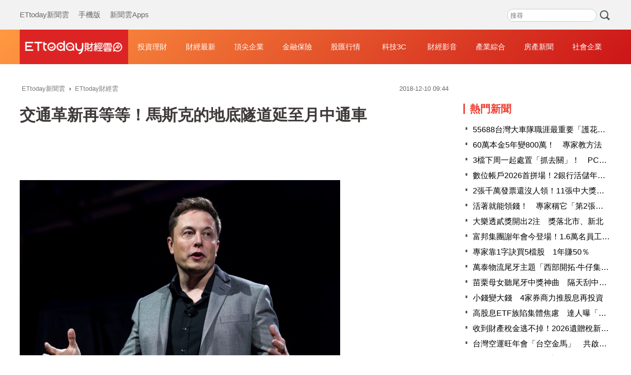

--- FILE ---
content_type: text/html; charset=utf-8
request_url: https://finance.ettoday.net/news/1326910
body_size: 16003
content:
<!doctype html>
<html lang="zh-Hant-TW" prefix="og:http://ogp.me/ns#" itemscope itemtype="https://schema.org/NewsArticle">

<head>
    <!-- ★非共用meta 開始★ -->
    <!-- ★基本meta 開始★ -->
    <meta charset="utf-8">
            <link rel="amphtml" href="https://finance.ettoday.net/amp/amp_news.php7?news_id=1326910">
        <title>交通革新再等等！馬斯克的地底隧道延至月中通車 | ETtoday財經雲 | ETtoday新聞雲</title>
    <link rel="canonical" itemprop="mainEntityOfPage" href="https://finance.ettoday.net/news/1326910" />
    <meta name="description" content="美國電動車大廠特斯拉（Tesla）創辦人兼執行長馬斯克 （Elon Musk）在今年10月時就表示，由他的無聊公司（The Boring Company）所打造的超迴路列車 (hyperloop) 隧道預計在今年12月10日就能開放，但依據馬斯克的最新推特發文，該隧道正式通車將延後到12月18日。(馬斯克,特斯拉,隧道,洛杉磯,地底隧道,自動駕駛,通車)" />
    <meta property="og:description" itemprop="description" content="美國電動車大廠特斯拉（Tesla）創辦人兼執行長馬斯克 （Elon Musk）在今年10月時就表示，由他的無聊公司（The Boring Company）所打造的超迴路列車 (hyperloop) 隧道預計在今年12月10日就能開放，但依據馬斯克的最新推特發文，該隧道正式通車將延後到12月18日。" />
    <meta property="og:url" itemprop="url" content="https://finance.ettoday.net/news/1326910" />
    <meta property="og:title" itemprop="name" content="交通革新再等等！馬斯克的地底隧道延至月中通車 | ETtoday財經雲 | ETtoday新聞雲" />
    <meta property="og:image" itemprop="image" content="https://cdn2.ettoday.net/images/2946/e2946682.jpg" />
    <meta property="og:image:type" content="image/jpeg" />
    <meta property="og:image:width" content="1200" />
    <meta property="og:image:height" content="630" />
    <!-- ★基本meta 結束★ -->

    <!-- 新聞資訊(系統站內頁專用) 開始 -->
    <meta name="section" content="財經" />
        <meta name="subsection" itemprop="articleSection" content="財經" />
    <meta name="pubdate" itemprop="dateCreated" content="2018-12-10T09:44:00+08:00" />
    <meta name="lastmod" itemprop="dateModified" http-equiv="last-modified" content="2018-12-10T09:45:38+08:00" />
    <meta name="author" content="ETtoday新聞雲" />
    <meta property="article:author" content="https://www.facebook.com/ETtodaymoney" />
    <meta name="source" itemprop="author" content="ETtoday財經雲" />
    <meta name="dcterms.rightsHolder" content="ETtoday新聞雲">
    <meta name="news_keywords" itemprop="keywords" content="馬斯克,特斯拉,隧道,洛杉磯,地底隧道,自動駕駛,通車">
    <!-- 新聞資訊(系統站內頁專用) 結束 -->
    <!-- ★非共用meta 結束★ -->

    <!-- 共用 meta 開始 -->
    <!-- 共用 meta 開始 -->
<!-- ★基本meta 開始★ -->
<!-- search頁或tag頁或編採不給搜尋引擎蒐錄 開始 -->
<meta name="robots" content="index,follow,noarchive" /><!-- search頁或tag頁或編採不給搜尋引擎蒐錄 結束 -->
<meta name="viewport" content="width=1200" />
<link rel="alternate" type="application/rss+xml" title="ETtoday《財經新聞》" href="https://feeds.feedburner.com/ettoday/finance" />
<!-- ★CSS、JS 開始★ -->
    <link href="//cdn2.ettoday.net/style/finance2020/css/style.css" rel="stylesheet">
    <script src="//cdn2.ettoday.net/style/finance2020/js/all.js"></script>
<!-- DFP code -->
<script type="text/javascript" src="//cdn2.ettoday.net/dfp/dfp-gpt.js"></script>
<!-- ★CSS、JS 結束★ -->
<!-- ★基本meta 結束★ -->

<!-- ★dns-prefetch 開始★ -->
<link rel="dns-prefetch" href="//ad.ettoday.net">
<link rel="dns-prefetch" href="//ad1.ettoday.net">
<link rel="dns-prefetch" href="//ad2.ettoday.net">
<link rel="dns-prefetch" href="//cache.ettoday.net">
<link rel="dns-prefetch" href="//static.ettoday.net">
<link rel="dns-prefetch" href="//cdn1.ettoday.net">
<link rel="dns-prefetch" href="//cdn2.ettoday.net">
<!-- ★dns-prefetch 結束★ -->

<!-- ★社群分享專用 開始★ -->
<meta property="og:locale" content="zh_TW" />
<meta property="fb:app_id" content="146858218737386" />
<meta property="og:site_name" name="application-name" content="ETtoday財經雲" />
<meta property="article:publisher" content="https://www.facebook.com/ETtodaymoney" />
<!-- ★社群分享專用 結束★-->

<!-- touch icon 開始 -->
<link rel="apple-touch-icon" sizes="180x180" href="//cdn2.ettoday.net/style/finance2020/images/touch-icon.png" />
<link rel="shortcut icon" sizes="192x192" href="//cdn2.ettoday.net/style/finance2020/images/touch-icon.png" />
<!-- touch icon 結束 -->

<!-- Google Tag Manager 開始 -->
<!-- GTM DataLayer 開始 -->
<script>
    dataLayer = [{
        'csscode': 'finance',
        'page-id': '1326910',
        'category-id': '17',
        'category-name1': '財經',
        'category-name2': '財經',
        'dept-name': '',
        'author-id': '1532',
        'author-name': '范家宏',
        'readtype': 'PC'
    }];
</script>
<!-- GTM DataLayer 結束 -->
<script>
    (function(w, d, s, l, i) {
        w[l] = w[l] || [];
        w[l].push({
            'gtm.start': new Date().getTime(),
            event: 'gtm.js'
        });
        var f = d.getElementsByTagName(s)[0],
            j = d.createElement(s),
            dl = l != 'dataLayer' ? '&l=' + l : '';
        j.async = true;
        j.src =
            'https://www.googletagmanager.com/gtm.js?id=' + i + dl;
        f.parentNode.insertBefore(j, f);
    })(window, document, 'script', 'dataLayer', 'GTM-M6DGLM3');
</script>
<!-- Google Tag Manager 結束 -->
<!-- 共用 meta 結束 -->

<!-- Global site tag (gtag.js) - Google Analytics 開始 -->
<script async src="https://www.googletagmanager.com/gtag/js?id=G-JQNDWD28RZ"></script>
<script>
    window.dataLayer = window.dataLayer || [];

    function gtag() {
        dataLayer.push(arguments);
    }
    gtag('js', new Date());
</script>
<!-- Global site tag (gtag.js) - Google Analytics 結束 -->    <!-- 共用 meta 結束 -->

    <!-- ★非共用meta 開始★ -->
    <!-- JSON-LD(新聞內頁專用) 開始 -->
    <script type="application/ld+json">
        {
            "@context": "https://schema.org",
            "@type": "NewsArticle",
            "mainEntityOfPage": "https://finance.ettoday.net/news/1326910",
            "headline": "交通革新再等等！馬斯克的地底隧道延至月中通車",
            "url": "https://finance.ettoday.net/news/1326910",
            "thumbnailUrl": "https://cdn2.ettoday.net/images/2946/e2946682.jpg",
            "articleSection": "財經",
            "creator": ["1326910-范家宏", "1326910"],
            "image": {
                "@type": "ImageObject",
                "url": "https://cdn2.ettoday.net/images/2946/e2946682.jpg"
            },
            "dateCreated": "2018-12-10T09:44:00+08:00",
            "datePublished": "2018-12-10T09:44:00+08:00",
            "dateModified": "2018-12-10T09:45:38+08:00",
            "publisher": {
                "@type": "Organization",
                "name": "ETtoday新聞雲",
                "logo": {
                    "@type": "ImageObject",
                    "url": "https://cdn2.ettoday.net/style/finance2020/images/push.jpg"
                }
            },
            "author": {
                "@type": "Organization",
                "name": "ETtoday新聞雲",
                "url": "https://www.ettoday.net/"
            },
            "speakable": {
                "@type": "SpeakableSpecification",
                "xpath": [
                    "/html/head/meta[@property='og:title']/@content",
                    "/html/head/meta[@name='description']/@content"
                ]
            },
            "description": "美國電動車大廠特斯拉（Tesla）創辦人兼執行長馬斯克 （Elon Musk）在今年10月時就表示，由他的無聊公司（The Boring Company）所打造的超迴路列車 (hyperloop) 隧道預計在今年12月10日就能開放，但依據馬斯克的最新推特發文，該隧道正式通車將延後到12月18日。",
            "keywords": ["馬斯克","特斯拉","隧道","洛杉磯","地底隧道","自動駕駛","通車"]
        }
    </script>
    <!-- JSON-LD(新聞內頁專用) 結束 -->
    <!-- ★非共用meta 結束★ -->

    <!-- dmp.js 開始 -->
    <script>
        var dmp_event_property = "finance";
        var dmp_id = "1326910";
        var dmp_name = "交通革新再等等！馬斯克的地底隧道延至月中通車";
        var dmp_keywords = "馬斯克,特斯拉,隧道,洛杉磯,地底隧道,自動駕駛,通車";
        var dmp_publish_date = "2018-12-10 09:44:00";
        var dmp_modified_date = "2018-12-10 09:45:38";
        var dmp_category_id_list = "17_15";
        var dmp_is_editor_rec = "0";
        var dmp_et_token = "51dde5f58191e85b562b934d00d40d86";
        var dmp_event_id = "";
    </script>
    <script src="//cdn2.ettoday.net/jquery/dmp/news.js"></script>
    <!-- dmp.js 結束 -->
</head>

<body id="finance" class="news-page news-1326910 ">
    <!-- Fb Go 開始 -->
    <!-- FB plugins 開始-->
<div id="fb-root"></div>
<!-- FB Quote 選取文字分享 開始-->
<div class="fb-quote"></div>
<!-- FB Quote 選取文字分享 結束-->
<!-- FB plugins 結束-->    <!-- Fb Go 結束 -->
    <!--wrapper_box 開始-->
    <div class="wrapper_box">
        <!-- 模組 新聞內頁 分享按鈕 開始 -->
        <div id="et_sticky_pc">
            <ul>
                <li><a class="btn logo" href="https://finance.ettoday.net" title="回首頁">回首頁</a></li>
                                    <li><a class="btn fb" href="javascript:;" onclick="window.open('https://www.facebook.com/sharer/sharer.php?u='+encodeURIComponent('https://finance.ettoday.net/news/1326910?from=pc-newsshare-fb-fixed'),'facebook-share-dialog','width=626,height=436');" title="facebook">facebook</a></li>

                    <li><a class="btn line" href="javascript:;" onclick="window.open('https://social-plugins.line.me/lineit/share?url='+encodeURIComponent('https://finance.ettoday.net/news/1326910')+'?from=pc-newsshare-line-fixed','LINE','width=626,height=500');return false;" title="LINE">LINE</a></li>

                    <li><a class="btn twitter" href="javascript:;" onclick="window.open('https://twitter.com/intent/tweet?text='+encodeURIComponent('交通革新再等等！馬斯克的地底隧道延至月中通車')+'&url=https://finance.ettoday.net/news/1326910?from=pc-newsshare-twitter-fixed','Twittes','width=626,height=436');return false;" title="twitter">twitter</a></li>
                                <li><a class="btn link" href="javascript:;" title="複製連結">複製連結</a></li>
            </ul>
        </div>
        <!-- 模組 新聞內頁 分享按鈕 結束 -->
        <!--wrapper 開始-->
        <div class="wrapper">
            <!--ettop 開始-->
            <!--header.php7-->
            <!--ettop 結束-->
            <!--header_box 開始-->
            
<!-- 財經_轟天雷【硬性】 開始 -->
<div id="finance_thunder" class="top-sky">
    <script type="text/javascript">
        (function() {
            var ts = Math.random();
            document.write('<scr' + 'ipt type="text/javascript" src="https://ad1.ettoday.net/ads.php?bid=finance_thunder&rr=' + ts + '"></scr' + 'ipt>');
        })()
    </script>
</div>
<!-- 財經_轟天雷【硬性】 結束 -->


<!-- 雙門簾廣告 start -->
<div id="finance_curtain" class="twin-curtain">
    <script type="text/javascript">
        (function() {
            //廣告碼 開始
            var ts = Math.random();
            document.write('<scr' + 'ipt type="text/javascript" src="https://ad1.ettoday.net/ads.php?bid=finance_curtain&rr=' + ts + '"></scr' + 'ipt>');
        })();
    </script>
</div>
<!-- 雙門簾廣告  end -->

<!--ettop 開始-->
<div class="ettop">
    <div class="inner clearfix">
        <!--menu_1 開始-->
        <div class="menu_1">
            <a href="https://www.ettoday.net/" target="_blank">ETtoday新聞雲</a>
            <a href="javascript:;" onclick="location.replace('https://www.ettoday.net/changeReadType.php?rtype=0&rurl='+location.href);">手機版</a>
            <a href="https://www.ettoday.net/events/app/ettoday_app.htm" target="_blank">新聞雲Apps</a>
        </div>
        <!--menu_1 結束-->

        <!-- 財經雲_版頭小橫幅_左 開始 -->
        <div id="finance_header_120x50_1" class="ad_header">
            <script type="text/javascript">
                (function() {
                    var ts = Math.random();
                    document.write('<scr' + 'ipt type="text/javascript" src="https://ad1.ettoday.net/ads.php?bid=finance_header_120x50_1&rr=' + ts + '"></scr' + 'ipt>');
                })()
            </script>
        </div>
        <!-- 財經雲_版頭小橫幅_左 結束 -->

        <!-- 全網_版頭_小橫幅 開始 -->
        <div id="all_header_250x50" class="ad_header">
            <script type="text/javascript">
                (function() {
                    var ts = Math.random();
                    document.write('<scr' + 'ipt type="text/javascript" src="https://ad1.ettoday.net/ads.php?bid=all_header_250x50&rr=' + ts + '"></scr' + 'ipt>');
                })()
            </script>
        </div>
        <!-- 全網_版頭_小橫幅 結束 -->

        <!-- 財經雲_版頭小橫幅_右 開始 -->
        <div id="finance_header_120x50_2" class="ad_header">
            <script type="text/javascript">
                (function() {
                    var ts = Math.random();
                    document.write('<scr' + 'ipt type="text/javascript" src="https://ad1.ettoday.net/ads.php?bid=finance_header_120x50_2&rr=' + ts + '"></scr' + 'ipt>');
                })()
            </script>
        </div>
        <!-- 財經雲_版頭小橫幅_右 結束 -->

        <!--搜尋 開始-->
        <div class="search_box">
            <form method="get" action="https://finance.ettoday.net/search.php7">
                <input class="txt" type="search" name='keyword' placeholder="搜尋" />
                <input class="btn" type="submit">
            </form>
        </div>
        <!--搜尋 結束-->
    </div>
</div>
<!--ettop 結束-->
<!--header_box 開始-->
<div class="header_box">
    <!--header 開始-->
    <div class="header">
        <div class="main_logo"><a href="https://finance.ettoday.net" title="回首頁">財經雲</a></div>
        <!--nav_1 主選單 開始-->
        <div id="float_nav" class="nav_1 clearfix">
            <ul class="clearfix">
                <li><a href="https://finance.ettoday.net/focus/775">投資理財</a></li>
                <li><a href="https://finance.ettoday.net/focus/104">財經最新</a></li>
                <li><a href="https://finance.ettoday.net/focus/106">頂尖企業</a></li>
                <li><a href="https://finance.ettoday.net/focus/131">金融保險</a></li>
                <li><a href="https://finance.ettoday.net/focus/175">股匯行情</a></li>
                <li><a href="https://finance.ettoday.net/focus/427">科技3C</a></li>
                <li><a href="https://boba.ettoday.net/category/267" target="_blank">財經影音</a></li>
                <li><a href="https://finance.ettoday.net/focus/776">產業綜合</a></li>
                <li><a href="https://house.ettoday.net/" target="_blank">房產新聞</a></li>
                <li><a href="https://finance.ettoday.net/focus/779">社會企業</a></li>
            </ul>
        </div>
        <!--nav_1 主選單 結束-->
    </div>
    <!--header 結束-->
</div>
<!--header_box 結束-->

<!-- 財經_超級大橫幅 開始 -->
<div id="finance_970x90" class="ad_970">
    <script type="text/javascript">
        (function() {
            var ts = Math.random();
            document.write('<scr' + 'ipt type="text/javascript" src="https://ad1.ettoday.net/ads.php?bid=finance_970x90&rr=' + ts + '"></scr' + 'ipt>');
        })()
    </script>
</div>
<!-- 財經_超級大橫幅 結束 -->

            <!--header_box 結束-->
            <!--container_box 開始-->
            <div class="container_box">
                <!--container 開始-->
                <div class="container">
                    <!--r1 開始-->
                    <div class="r1 clearfix">

                        <!--c1 開始-->
                        <div class="c1">
                            <!--breadcrumb_box 開始-->
                            <div class="breadcrumb_box clearfix">
                                <!--麵包屑 開始-->
                                <div class="menu_bread_crumb" itemscope itemtype="http://schema.org/BreadcrumbList">
                                    <!-- 第一層 開始 -->
                                    <div itemscope itemtype="http://schema.org/ListItem" itemprop="itemListElement">
                                        <a itemscope itemtype="http://schema.org/Thing" itemprop="item" href="https://www.ettoday.net/" id="https://www.ettoday.net/">
                                            <span itemprop="name">ETtoday新聞雲</span>
                                        </a>
                                        <meta itemprop="position" content="1" />
                                    </div>
                                    <!-- 第一層 結束 -->
                                    ›
                                    <!-- 第二層 開始 -->
                                    <div itemscope itemtype="http://schema.org/ListItem" itemprop="itemListElement">
                                        <a itemscope itemtype="http://schema.org/Thing" itemprop="item" href="https://finance.ettoday.net/" id="https://finance.ettoday.net/">
                                            <span itemprop="name">ETtoday財經雲</span>
                                        </a>
                                        <meta itemprop="position" content="2" />
                                    </div>
                                    <!-- 第二層 結束 -->
                                </div>
                                <!--麵包屑 結束-->
                                <!--時間 開始-->
                                <time class="date" itemprop="datePublished" datetime="31">
                                    2018-12-10 09:44                                </time>
                                <!--時間 結束-->
                            </div>
                            <!--breadcrumb_box 結束-->
                            <!--新聞模組 開始-->
                            <div class="subject_article">
                                <!--網站logo 列印時出現 開始-->
                                <div class="site_logo" style="display:none;">
                                    <img src="https://cdn2.ettoday.net/style/finance2020/images/logo_print.jpg" />
                                </div>
                                <!--網站logo 列印時出現 結束-->
                                <header>
                                    <h1 class="title" itemprop="headline">交通革新再等等！馬斯克的地底隧道延至月中通車</h1>
                                </header>

                                <!-- 財經_文字廣告(上) 開始 -->
                                <div id="finance_text_1" class="finance_text_1">
                                    <script type="text/javascript">
                                        (function() {
                                            var ts = Math.random();
                                            document.write('<scr' + 'ipt type="text/javascript" src="https://ad.ettoday.net/ads.php?bid=finance_text_1&rr=' + ts + '"></scr' + 'ipt>');
                                        })()
                                    </script>
                                </div>
                                <!-- 財經_文字廣告(上) 結束 -->

                                <!--各頻道PC 文首分享 開始-->
                                <!--模組 et_social_1 開始-->
<div class="et_social_1">
	<!-------成人警告 開始----------->
		<!-------成人警告 結束----------->

	<!-- menu 開始 -->
		<!-- <div class="menu">
	</div> -->
		<!-- menu 結束 -->
</div>
<!--模組 et_social_1 結束-->
                                <!--各頻道PC 文首分享 結束-->

                                <!--本文 開始-->
                                <!--
                                    -->
                                <div class="story" itemprop="articleBody">
                                    <p><img src="//cdn2.ettoday.net/images/2946/d2946682.jpg" alt="▲被稱為真實版「鋼鐵人」的特斯拉億萬富翁創始人馬斯克。（圖／達志影像／美聯社）" width="597" height="450" /></p>
<p><strong>▲美國電動車大廠特斯拉（Tesla）創辦人兼執行長馬斯克 (Elon Musk)。（圖／達志影像／美聯社）</strong></p>
<p>財經中心／綜合報導</p>
<p>美國電動車大廠特斯拉（Tesla）創辦人兼執行長馬斯克 （Elon Musk）在今年10月時就表示，<span style="color: rgb(0, 0, 255);"><strong>由他的無聊公司（The Boring Company）所打造的超迴路列車 (hyperloop) 隧道預計在今年12月10日就能開放，但依據馬斯克的最新推特發文，該隧道正式通車將延後到12月18日</strong></span>。</p>
<p>超迴路列車 (hyperloop) 隧道的誕生契機是因為美國加州洛杉磯一到上下班時間就會塞車，這樣的情況讓擔任Space X執行長兼首席設計師的馬斯克（Elon Musk）大喊「受不了」，因此馬斯克有了打造一個零碳排放的地下運輸系統的計畫，民眾可透過升降系統進入地下車站，再透過封閉式的行駛艙實現城市與城市間的快速交通。</p>
    <!-- 新聞中_巨幅 start-->
    <div class="ad_in_news" style="mragin:10px auto;text-align:center">
     <div class="ad_readmore">[廣告]請繼續往下閱讀...</div>
     <script language="JavaScript" type="text/javascript">
      var ts = Math.random();
      document.write('<scr' + 'ipt language="JavaScript" type="text/javascript" src="https://ad.ettoday.net/ads.php?bid=finance_in_news_1&rr='+ ts +'"></scr' + 'ipt>');
     </script>
    </div>
    <!-- 新聞中_巨幅 end-->
    
<p>馬斯克於2016年12月在推特發文說，「交通把我搞瘋了，我要挖一條第下道路，我是玩真的。」看似作白日夢的言論，如今正逐漸實現，對於他來說，這是要給市民另一種可行的交通運輸系統。目前隧道計畫由無聊公司（The Boring Company）執行，原先預計能於今年12月10日開放，但根據馬斯克最新推特顯示，該隧道正式通車將延後到12月18日，此外，<span style="color: rgb(0, 0, 255);"><strong>當天也會有符合道路法規的自動駕駛運輸車輛以及車輛升降機露面</strong></span>。</p>
<blockquote class="twitter-tweet" data-lang="zh-tw">
<p lang="en" dir="ltr">Boring Company product launch on Dec 18. More than a tunnel opening. Will include modded but fully road legal autonomous transport cars &amp; ground to tunnel car elevators.</p>
&mdash; Elon Musk (@elonmusk) <a href="https://twitter.com/elonmusk/status/1070834865619259393?ref_src=twsrc%5Etfw">2018年12月7日</a></blockquote> <script async src="https://platform.twitter.com/widgets.js" charset="utf-8"></script>                                </div>
                                <!--本文 結束-->
                                <img src="https://www.ettoday.net/source/et_track.php7" width="0" height="0" style="display:none;">



                                

                                <!-- 財經_文末_In-Read 開始 -->
                                <div id="finance_inread" class="ad-position-fix">
                                    <script type="text/javascript">
                                        (function() {
                                            var ts = Math.random();
                                            document.write('<scr' + 'ipt type="text/javascript" src="https://ad.ettoday.net/ads.php?bid=finance_inread&rr=' + ts + '"></scr' + 'ipt>');
                                        })()
                                    </script>
                                </div>
                                <!-- 財經_文末_In-Read 結束 -->

                                <!--tag 關鍵字 開始-->
                                <p class="tag">
                                    <span>關鍵字：</span>
                                                                            <a href="https://finance.ettoday.net/tag/馬斯克">馬斯克</a>
                                        ﹑                                                                            <a href="https://finance.ettoday.net/tag/特斯拉">特斯拉</a>
                                        ﹑                                                                            <a href="https://finance.ettoday.net/tag/隧道">隧道</a>
                                        ﹑                                                                            <a href="https://finance.ettoday.net/tag/洛杉磯">洛杉磯</a>
                                        ﹑                                                                            <a href="https://finance.ettoday.net/tag/地底隧道">地底隧道</a>
                                        ﹑                                                                            <a href="https://finance.ettoday.net/tag/自動駕駛">自動駕駛</a>
                                        ﹑                                                                            <a href="https://finance.ettoday.net/tag/通車">通車</a>
                                                                                                            </p>
                                <!--tag 關鍵字 結束-->

                                <!-- 全網_新聞內頁_推薦閱讀上方文字(3) 開始 -->
                                <div id="all_news_text1" class="all_news_text1">
                                    <script type="text/javascript">
                                        (function() {
                                            var ts = Math.random();
                                            document.write('<scr' + 'ipt type="text/javascript" src="https://ad.ettoday.net/ads.php?bid=all_news_text1&rr=' + ts + '"></scr' + 'ipt>');
                                        })()
                                    </script>
                                </div>
                                <!-- 全網_新聞內頁_推薦閱讀上方文字(3) 結束 -->



                                <!--各頻道PC 文末分享 開始-->
                                <!--模組 et_social_2、et_social_3 共用 CSS 開始-->
<link rel="stylesheet" href="https://cdn2.ettoday.net/style/et_common/css/social_sharing_2.css">
<!--模組 et_social_2、et_social_3 共用 CSS 結束-->

<!--模組 et_social_2 開始-->
<div class="et_social_2">
	<p>分享給朋友：</p>
	<!-- menu 開始 -->
	<div class="menu">
				<a href="javascript:;" onclick="window.open('https://www.facebook.com/sharer/sharer.php?u='+encodeURIComponent('https://finance.ettoday.net/news/1326910')+'?from=pc-newsshare-fb','facebook-share-dialog','width=626,height=436');return false;" class="facebook" title="分享到Facebook"></a>
		<a href="javascript:;" onclick="window.open('https://social-plugins.line.me/lineit/share?url='+encodeURIComponent('https://finance.ettoday.net/news/1326910')+'?from=pc-newsshare-line','LINE','width=626,height=500');return false;" class="line" title="分享到LINE"></a>
		<a href="javascript:;" onclick="window.open('https://twitter.com/intent/tweet?text='+encodeURIComponent('交通革新再等等！馬斯克的地底隧道延至月中通車')+'&url=https://finance.ettoday.net/news/1326910?from=pc-newsshare-twitter','Twittes','width=626,height=436');return false;" class="x" title="分享到X"></a>
				<a class="copy-link" title="複製連結"></a>
		<a class="print" onclick="window.print();" title="列印本頁"></a> 
				<a class="message scrollgo" title="點我留言" rel=".fb-comments"></a>
			</div>
	<!-- menu 結束 -->
</div>
<!--模組 et_social_2 結束-->

<!--模組 et_social_3 開始-->
<div class="et_social_3">
	<p>追蹤我們：</p>
	<!-- menu 開始 -->
	<div class="menu">
		<a href="https://www.facebook.com/ETtodaymoney" class="facebook" title="追蹤Facebook粉絲團" target="_blank"></a>
		<a href="https://www.youtube.com/user/ettoday" class="youtube" title="訂閱YouTube" target="_blank"></a>
		<a href="https://www.instagram.com/ettodaytw" class="instagram" title="追蹤IG" target="_blank"></a>
		<a href="https://line.me/R/ti/p/%40ETtoday" class="line" title="加LINE好友" target="_blank"></a>
		<a href="https://twitter.com/ettodaytw" class="x" title="追蹤X" target="_blank"></a>
		<a href="https://t.me/ETtodaynews" class="telegram" title="追蹤Telegram" target="_blank"></a>
	</div>
	<!-- menu 結束 -->
</div>
<!--模組 et_social_3 結束-->
                                <!--各頻道PC 文末分享 結束-->


                                <p class="note">※本文版權所有，非經授權，不得轉載。<a href="https://www.ettoday.net/member/clause_copyright.php" target="_blank">[ETtoday著作權聲明]</a>※</p>
                            </div>
                            <!--新聞模組 結束-->

                            <!-- 影音開框 開始-->
                            <link rel="stylesheet" href="https://cdn2.ettoday.net/style/live-frame2018/etlive.css?20181214" type="text/css"/>
                   <script src="https://cdn2.ettoday.net/style/live-frame2018/etlive.js"></script>            <div class="video_frame">
                <h2 class="live_title"><a target="_blank" href="https://msg.ettoday.net/msg_liveshow.php?redir=https%3A%2F%2Fboba.ettoday.net%2Fvideonews%2F490696%3Ffrom%3Dvodframe_finance&vid=490696">陳漢典婚禮「深情接吻Lulu」　害羞誇她「事業線很吸引人」</a></h2>
                <div id="ettoday_channel_frame" style="clear:both">
                    <div class="ettoday_vod">
                        <span class="live_btn_close"></span>
                        <a href="https://msg.ettoday.net/msg_liveshow.php?redir=https%3A%2F%2Fboba.ettoday.net%2Fvideonews%2F490696%3Ffrom%3Dvodframe_finance&vid=490696" target="_blank">
                            <img src='https://cdn2.ettoday.net/style/misc/loading_800x450.gif' data-original='//cdn2.ettoday.net/film/images/490/d490696.jpg?cdnid=1373367' alt='陳漢典婚禮「深情接吻Lulu」　害羞誇她「事業線很吸引人」' >
                        </a>
                    </div>
                </div>
            </div>
            <!-- 追蹤碼 開始 -->
             <script async src="https://www.googletagmanager.com/gtag/js?id=G-9K3S62N7C5"></script>
            
             <script>
             window.dataLayer = window.dataLayer || [];
             function gtag(){dataLayer.push(arguments);}
             gtag('js', new Date());
             gtag('config', 'G-9K3S62N7C5');//GA4

             //GA4-load
             gtag('event', 'et_load', {
                 '影片標題_load': '陳漢典婚禮「深情接吻Lulu」　害羞誇她「事業線很吸引人」',
                 '站台_load': 'vodframe_finance',
                 'send_to': ['G-9K3S62N7C5','G-JYGZKCZLK4']
             });

             //GA4-click
             $(".live_title a,.ettoday_vod a").click(function() {
                 gtag('event', 'et_click', {
                     '影片標題_click': '陳漢典婚禮「深情接吻Lulu」　害羞誇她「事業線很吸引人」',
                     '站台_click': 'vodframe_finance',
                     'send_to': ['G-9K3S62N7C5','G-JYGZKCZLK4']
                    });
             });
             </script>
             <!-- 追蹤碼 結束 -->                            <!-- 影音開框 結束 -->

                            <!-- 文章推薦模組 1 start-->
                            <div id="finances_recirculation_1" class="recirculation">
                                <script type="text/javascript">
                                    var ts = Math.random();
                                    document.write('<scr' + 'ipt language="JavaScript" type="text/javascript" src="https://ad.ettoday.net/ads.php?bid=finances_recirculation_1&rr=' + ts + '"></scr' + 'ipt>');
                                </script>
                            </div>
                            <!-- 文章推薦模組 1 end-->

                            <!--推薦閱讀 block_1 開始-->
                            <div class="block_1 recomm-news">
                                <h2 class="block_title">推薦閱讀</h2>
                                <!--part_pictxt_3 開始-->
                                <div class="part_pictxt_3">

                                                                            <!--組-->
                                        <a class="piece clearfix" href="https://finance.ettoday.net/news/3107262" title="史上最貴馬年套幣網路搶購爆棚　台銀臨櫃交易周四再戰">
                                            <div class="pic lazyload">

                                                <img src="https://cdn2.ettoday.net/style/misc/loading_300x225.gif" data-original="https://cdn2.ettoday.net/images/8567/f8567797.jpg" data-original="" title="史上最貴馬年套幣網路搶購爆棚　台銀臨櫃交易周四再戰" alt="史上最貴馬年套幣網路搶購爆棚　台銀臨櫃交易周四再戰">

                                            </div>
                                            <h3>
                                                                                                史上最貴馬年套幣網路搶購爆棚　台銀臨櫃交易周四再戰                                            </h3>
                                            <p>因應國際金銀價格飆漲，央行推出史上最貴「丙午馬年生肖紀念套幣」，每套售價2450元，雖比去年大漲36%，仍吸引大批郵幣迷搶購。台銀官網5萬套配額已全數完成繳款，傳出超額認購逾1萬套，本周四（29日）臨櫃再戰，考驗集幣迷排隊實力。</p>
                                            <p class="date">2026-01-25 13:59</p>
                                        </a>
                                        <!--組-->
                                                                            <!--組-->
                                        <a class="piece clearfix" href="https://finance.ettoday.net/news/3107193" title="加油注意！明起汽油調降0.1元　柴油不調整">
                                            <div class="pic lazyload">

                                                <img src="https://cdn2.ettoday.net/style/misc/loading_300x225.gif" data-original="https://cdn2.ettoday.net/images/4856/c4856096.jpg" data-original="" title="加油注意！明起汽油調降0.1元　柴油不調整" alt="加油注意！明起汽油調降0.1元　柴油不調整">

                                            </div>
                                            <h3>
                                                                                                加油注意！明起汽油調降0.1元　柴油不調整                                            </h3>
                                            <p>台灣中油公司自明（26）日凌晨零時起汽油調降0.1元、柴油價格不調整，參考零售價格分別為92無鉛汽油每公升27.1元、95無鉛汽油每公升28.6元、98無鉛汽油每公升30.6元、超級柴油每公升25.7元。</p>
                                            <p class="date">2026-01-25 12:02</p>
                                        </a>
                                        <!--組-->
                                                                            <!--組-->
                                        <a class="piece clearfix" href="https://finance.ettoday.net/news/3107167" title="日圓飆升　高市早苗鬆口「出手干預」打投機客">
                                            <div class="pic lazyload">

                                                <img src="https://cdn2.ettoday.net/style/misc/loading_300x225.gif" data-original="https://cdn2.ettoday.net/images/8587/f8587242.jpg" data-original="" title="日圓飆升　高市早苗鬆口「出手干預」打投機客" alt="日圓飆升　高市早苗鬆口「出手干預」打投機客">

                                            </div>
                                            <h3>
                                                                                                日圓飆升　高市早苗鬆口「出手干預」打投機客                                            </h3>
                                            <p>日本首相高市早苗今（25）日接受日本富士電視台訪問時鬆口表示，政府將對「投機性或異常的市場波動」採取必要措施。雖然她未直接評論近日債市拋售與日圓劇烈波動，但此番言論已被市場視為針對匯市的干預暗示。</p>
                                            <p class="date">2026-01-25 11:17</p>
                                        </a>
                                        <!--組-->
                                                                            <!--組-->
                                        <a class="piece clearfix" href="https://finance.ettoday.net/news/3107014" title="小錢變大錢　4家券商力推股息再投資">
                                            <div class="pic lazyload">

                                                <img src="https://cdn2.ettoday.net/style/misc/loading_300x225.gif" data-original="https://cdn2.ettoday.net/images/8401/f8401945.jpg" data-original="" title="小錢變大錢　4家券商力推股息再投資" alt="小錢變大錢　4家券商力推股息再投資">

                                            </div>
                                            <h3>
                                                                                                小錢變大錢　4家券商力推股息再投資                                            </h3>
                                            <p>複利錢滾錢的效應驚人，連愛因斯坦都說「複利」是「世界第八大奇蹟、威力遠勝於原子彈」，而元大證、凱基證、國泰證、永豐金證都在相關APP上推出「股息再投入」等功能，而投資標的涵蓋台股、ETF、美股複委託等，透過「股息再投入」到長期累積資產放大複利效果。</p>
                                            <p class="date">2026-01-25 06:05</p>
                                        </a>
                                        <!--組-->
                                                                            <!--組-->
                                        <a class="piece clearfix" href="https://finance.ettoday.net/news/3107054" title="萬泰物流尾牙主題「西部開拓·牛仔集結」席開百桌　預計7月上興櫃">
                                            <div class="pic lazyload">

                                                <img src="https://cdn2.ettoday.net/style/misc/loading_300x225.gif" data-original="https://cdn2.ettoday.net/images/8596/f8596363.jpg" data-original="" title="萬泰物流尾牙主題「西部開拓·牛仔集結」席開百桌　預計7月上興櫃" alt="萬泰物流尾牙主題「西部開拓·牛仔集結」席開百桌　預計7月上興櫃">

                                            </div>
                                            <h3>
                                                                                                萬泰物流尾牙主題「西部開拓·牛仔集結」席開百桌　預計7月上興櫃                                            </h3>
                                            <p>萬泰物流集團昨(24)晚盛大舉辦年度尾牙活動，今年以「西部開拓·牛仔集結」為主題，邀請全球各地夥伴齊聚一堂，於台灣大學體育館 共襄盛舉，現場席開百桌，總獎金1300萬元，氣勢磅礡、熱鬧非凡，展現集團高度凝聚力與規模氣勢。公司董事長鄭毓文並宣布預計今年7月股票上興櫃。</p>
                                            <p class="date">2026-01-25 02:37</p>
                                        </a>
                                        <!--組-->
                                                                            <!--組-->
                                        <a class="piece clearfix" href="https://finance.ettoday.net/news/3107048" title="台灣空運旺年會「台空金馬」　共啟AI與永續新局">
                                            <div class="pic lazyload">

                                                <img src="https://cdn2.ettoday.net/style/misc/loading_300x225.gif" data-original="https://cdn2.ettoday.net/images/8596/f8596354.jpg" data-original="" title="台灣空運旺年會「台空金馬」　共啟AI與永續新局" alt="台灣空運旺年會「台空金馬」　共啟AI與永續新局">

                                            </div>
                                            <h3>
                                                                                                台灣空運旺年會「台空金馬」　共啟AI與永續新局                                            </h3>
                                            <p> 台灣空運國際物流集團於昨(24)晚舉辦「2026台灣空運旺年晚會」，以「台空金馬」為主題，呼應馬年奔騰意象，透過不同年代歌曲呈現公司歷史的進展。台灣空運去年陸續併購樺嘉報關、世購國際等事業體，並設立泰國新公司，新的一年將凝聚團隊共識，集團朝擴大服務版圖、深化供應鏈實力的布局邁進。</p>
                                            <p class="date">2026-01-25 00:57</p>
                                        </a>
                                        <!--組-->
                                                                            <!--組-->
                                        <a class="piece clearfix" href="https://finance.ettoday.net/news/3107038" title="顧城明：捷迅今年衝刺毛利提升、設東南亞保稅發貨倉　看空運優於海運">
                                            <div class="pic lazyload">

                                                <img src="https://cdn2.ettoday.net/style/misc/loading_300x225.gif" data-original="https://cdn2.ettoday.net/images/8596/f8596291.jpg" data-original="" title="顧城明：捷迅今年衝刺毛利提升、設東南亞保稅發貨倉　看空運優於海運" alt="顧城明：捷迅今年衝刺毛利提升、設東南亞保稅發貨倉　看空運優於海運">

                                            </div>
                                            <h3>
                                                                                                顧城明：捷迅今年衝刺毛利提升、設東南亞保稅發貨倉　看空運優於海運                                            </h3>
                                            <p>捷迅(2643)去年全年營收83.99億元，年增59.70%，因增加新客戶衝刺業績，呈現跳躍式成長，公司董事長顧城明表示，今年將全力提升毛利率，提升服務水平，並拓展毛利較高的倉儲業務，達拉斯機場的免稅發貨倉去年已經啟用，目前已經與一家客戶簽約，將在東南亞國家設免稅發貨倉，新倉儲設好後也會接其他客戶相關業務。</p>
                                            <p class="date">2026-01-24 23:54</p>
                                        </a>
                                        <!--組-->
                                                                            <!--組-->
                                        <a class="piece clearfix" href="https://finance.ettoday.net/news/3107034" title="富邦集團謝年會今登場！1.6萬名員工同樂　總摸彩獎金2050萬元">
                                            <div class="pic lazyload">

                                                <img src="https://cdn2.ettoday.net/style/misc/loading_300x225.gif" data-original="https://cdn2.ettoday.net/images/8596/f8596282.jpg" data-original="" title="富邦集團謝年會今登場！1.6萬名員工同樂　總摸彩獎金2050萬元" alt="富邦集團謝年會今登場！1.6萬名員工同樂　總摸彩獎金2050萬元">

                                            </div>
                                            <h3>
                                                                                                富邦集團謝年會今登場！1.6萬名員工同樂　總摸彩獎金2050萬元                                            </h3>
                                            <p>富邦集團謝年會分為北、高兩場，今（24）日的台北場，高雄場將於1月31日舉行，北、高兩場總計約2萬名同仁參加，總摸彩獎金約2050萬元，整體中獎率高達84%，富邦金控（2881）董事長蔡明興於開場致詞表示，回顧過去一年，美國總統川普的政經變革導致全球貿易緊張、金融市場劇烈震盪，加上地緣政治影響，整體市場詭譎多變，富邦金去（2025）年再次繳出亮眼成績，以稅後淨利1208.5億元，每股稅後盈餘（EPS） 8.36元，穩居去台灣金控業獲利雙冠王，並連續第17年蟬聯金控業每股盈餘獲利王。</p>
                                            <p class="date">2026-01-24 23:23</p>
                                        </a>
                                        <!--組-->
                                                                            <!--組-->
                                        <a class="piece clearfix" href="https://esg.ettoday.net/news/3106999" title="玩死一個陳時中之後… 鄭麗君能從「談判桌」轉台到「市民餐桌」？">
                                            <div class="pic lazyload">

                                                <img src="https://cdn2.ettoday.net/style/misc/loading_300x225.gif" data-original="https://cdn2.ettoday.net/images/8588/f8588746.jpg" data-original="" title="玩死一個陳時中之後… 鄭麗君能從「談判桌」轉台到「市民餐桌」？" alt="玩死一個陳時中之後… 鄭麗君能從「談判桌」轉台到「市民餐桌」？">

                                            </div>
                                            <h3>
                                                                                                玩死一個陳時中之後… 鄭麗君能從「談判桌」轉台到「市民餐桌」？                                            </h3>
                                            <p>鄭麗君正處於政治資產的高峰，其「文青」形象變身為「國家戰略家」，對內湖、南港等科技白領應具一定的魅力。但現實是殘酷的，2025年底的民調顯示，現任市長蔣萬安支持度穩居55%以上，而鄭麗君僅約24%；15%的關稅戰績能填平其中的差距？</p>
                                            <p class="date">2026-01-24 22:08</p>
                                        </a>
                                        <!--組-->
                                                                            <!--組-->
                                        <a class="piece clearfix" href="https://finance.ettoday.net/news/3106897" title="廣運訂單能見度至2028年　今年營收維持雙位數成長">
                                            <div class="pic lazyload">

                                                <img src="https://cdn2.ettoday.net/style/misc/loading_300x225.gif" data-original="https://cdn2.ettoday.net/images/8595/f8595898.jpg" data-original="" title="廣運訂單能見度至2028年　今年營收維持雙位數成長" alt="廣運訂單能見度至2028年　今年營收維持雙位數成長">

                                            </div>
                                            <h3>
                                                                                                廣運訂單能見度至2028年　今年營收維持雙位數成長                                            </h3>
                                            <p>廣運（6125）與集團各子公司太極（4934）、盛新（6930）、金運、群豐及永暘等舉辦年度尾牙活動，適逢廣運集團邁向50周年重要里程碑，董事長謝明凱指出，前50年廣運以自動化工程奠定根基，未來50年將以AI與數位化作為成長引擎，持續深化智慧製造、智慧物流、半導體與資料中心等高科技應用場域。他強調，廣運正由工程承攬與設備供應，升級為具備系統整合與長期服務能力的科技平台型企業。

</p>
                                            <p class="date">2026-01-24 16:19</p>
                                        </a>
                                        <!--組-->
                                    
                                </div>
                                <!--part_pictxt_3 結束-->
                            </div>
                            <!--推薦閱讀 block_1 結束-->

                            <!-- 文章推薦模組 2 start-->
                            <div id="finances_recirculation_2" class="recirculation">
                                <script type="text/javascript">
                                    var ts = Math.random();
                                    document.write('<scr' + 'ipt language="JavaScript" type="text/javascript" src="https://ad.ettoday.net/ads.php?bid=finances_recirculation_2&rr=' + ts + '"></scr' + 'ipt>');
                                </script>
                            </div>
                            <!-- 文章推薦模組 2 end-->

                            <!--讀者迴響 block_1 開始-->
                            <div class="block_1 fb-comments">
                                <h2 class="block_title">讀者迴響</h2>
                                <!--et 留言版 開始-->
                                <div id="et_comments">
                                    <!--et_board 開始-->
                                    <div class="et_board">
                                        <!--留言 iframe 開始-->
                                        <iframe id="et_comments_inner" class="et_comments_inner" src="https://media.ettoday.net/source/et_comments3.php7?news_id=1326910&title=%E4%BA%A4%E9%80%9A%E9%9D%A9%E6%96%B0%E5%86%8D%E7%AD%89%E7%AD%89%EF%BC%81%E9%A6%AC%E6%96%AF%E5%85%8B%E7%9A%84%E5%9C%B0%E5%BA%95%E9%9A%A7%E9%81%93%E5%BB%B6%E8%87%B3%E6%9C%88%E4%B8%AD%E9%80%9A%E8%BB%8A&url=https%3A%2F%2Ffinance.ettoday.net%2Fnews%2F1326910" scrolling="no" allowtransparency="true"></iframe>
                                        <!--留言 iframe 結束-->
                                    </div>
                                    <!--et_board 開始-->
                                    
                                    <!--btn_go 下載App按鈕 開始-->
                                    <a class="btn_go gtmclick" href="https://www.ettoday.net/events/ad-source/app/redirect-et-comments.php?news_id=1326910" target="_blank">我也要留言，快前往新聞雲App！</a>
                                    <!--btn_go 下載App按鈕 結束-->
                                </div>
                                <!--et 留言版 結束-->
                            </div>
                            <!--讀者迴響 block_1 結束-->

                        </div>
                        <!--c1 結束-->
                        <!-- InstanceEndEditable -->
                        <!--c2 開始-->
                        
<!-- PC_全網_超級快閃廣告 start -->
<div id="all_crazygif" class="crazygif">
  <script type="text/javascript">
  (function(){
    var ts = Math.random();
    document.write('<scr' + 'ipt type="text/javascript" src="https://ad2.ettoday.net/ads.php?bid=all_crazygif&rr='+ ts +'"></scr' + 'ipt>');
  })()
  </script>
</div>
<!-- PC_全網_超級快閃廣告 end -->

<!--c2 開始-->
<div class="c2">
    <div class="inner">

        <!-- 財經_巨幅_上方【硬性】 開始 -->
        <div id="finance_300x250_top" class="ad_300">
            <script type="text/javascript">
                (function() {
                    var ts = Math.random();
                    document.write('<scr' + 'ipt type="text/javascript" src="https://ad2.ettoday.net/ads.php?bid=finance_300x250_top&rr=' + ts + '"></scr' + 'ipt>');
                })()
            </script>
        </div>
        <!-- 財經_巨幅_上方【硬性】 結束 -->

        <!-- 全網_巨幅(上2)【分】 開始 -->
        <div id="all_300x250" class="ad_300">
            <script type="text/javascript">
                (function() {
                    var ts = Math.random();
                    document.write('<scr' + 'ipt type="text/javascript" src="https://ad2.ettoday.net/ads.php?bid=all_300x250&rr=' + ts + '"></scr' + 'ipt>');
                })()
            </script>
        </div>
        <!-- 全網_巨幅(上2)【分】 結束 -->



        <!--熱門新聞 block_2 開始-->
        <div class="block_2 sidebar-hot-news">
            <h2 class="block_title_4">熱門新聞</h2>
            <div class="part_txt_1">
                <!-- 財經_熱門新聞_文字廣告(左)【硬性】 開始 -->
                <div id="finance_text_4" class="">
                    <script type="text/javascript">
                        (function() {
                            var ts = Math.random();
                            document.write('<scr' + 'ipt type="text/javascript" src="https://ad2.ettoday.net/ads.php?bid=finance_text_4&rr=' + ts + '"></scr' + 'ipt>');
                        })()
                    </script>
                </div>
                <!-- 財經_熱門新聞_文字廣告(左)【硬性】 結束 -->

                <!-- 財經_熱門新聞_文字廣告(右)【硬性】 開始 -->
                <div id="finance_text_5" class="">
                    <script type="text/javascript">
                        (function() {
                            var ts = Math.random();
                            document.write('<scr' + 'ipt type="text/javascript" src="https://ad2.ettoday.net/ads.php?bid=finance_text_5&rr=' + ts + '"></scr' + 'ipt>');
                        })()
                    </script>
                </div>
                <!-- 財經_熱門新聞_文字廣告(右)【硬性】 結束 -->

                <h3><a href="https://finance.ettoday.net/news/3107322" title="55688台灣大車隊職涯最重要「護花任務」　LuLu爸親駕載女出嫁">55688台灣大車隊職涯最重要「護花任務」　LuLu爸親駕載女出嫁</a></h3><h3><a href="https://finance.ettoday.net/news/3106020" title="60萬本金5年變800萬！　專家教方法">60萬本金5年變800萬！　專家教方法</a></h3><h3><a href="https://finance.ettoday.net/news/3106520" title="3檔下周一起處置「抓去關」！　PCB概念股尖點入列">3檔下周一起處置「抓去關」！　PCB概念股尖點入列</a></h3><h3><a href="https://finance.ettoday.net/news/3106415" title="數位帳戶2026首拼場！2銀行活儲年息飆3%　15萬存半年滾息1162元">數位帳戶2026首拼場！2銀行活儲年息飆3%　15萬存半年滾息1162元</a></h3><h3><a href="https://finance.ettoday.net/news/3106070" title="2張千萬發票還沒人領！11張中大獎「等嘸郎」清單曝光　3／5到期">2張千萬發票還沒人領！11張中大獎「等嘸郎」清單曝光　3／5到期</a></h3>
                                <!-- 新聞雲PC_新聞內頁_側欄廣編熱門新聞A 開始 -->
                                <div id="all_news_text5" class="all_news_text5">
                                        <script type="text/javascript">
                                        (function(){
                                            var ts = Math.random();
                                            document.write('<scr' + 'ipt type="text/javascript" src="https://ad2.ettoday.net/ads.php?bid=all_news_text5&rr='+ ts +'"></scr' + 'ipt>');
                                        })()
                                        </script>
                                </div>
                                <!-- 新聞雲PC_新聞內頁_側欄廣編熱門新聞A 結束 --><h3><a href="https://finance.ettoday.net/news/3103367" title="活著就能領錢！　專家稱它「第2張勞保」">活著就能領錢！　專家稱它「第2張勞保」</a></h3><h3><a href="https://finance.ettoday.net/news/3106588" title="大樂透貳獎開出2注　獎落北市、新北">大樂透貳獎開出2注　獎落北市、新北</a></h3><h3><a href="https://finance.ettoday.net/news/3107034" title="富邦集團謝年會今登場！1.6萬名員工同樂　總摸彩獎金2050萬元">富邦集團謝年會今登場！1.6萬名員工同樂　總摸彩獎金2050萬元</a></h3><h3><a href="https://finance.ettoday.net/news/3106027" title="專家靠1字訣買5檔股　1年賺50％">專家靠1字訣買5檔股　1年賺50％</a></h3><h3><a href="https://finance.ettoday.net/news/3107054" title="萬泰物流尾牙主題「西部開拓·牛仔集結」席開百桌　預計7月上興櫃">萬泰物流尾牙主題「西部開拓·牛仔集結」席開百桌　預計7月上興櫃</a></h3>
                                <!-- 新聞雲PC_新聞內頁_側欄廣編熱門新聞B 開始 -->
                                <div id="all_news_text6" class="all_news_text6">
                                        <script type="text/javascript">
                                        (function(){
                                            var ts = Math.random();
                                            document.write('<scr' + 'ipt type="text/javascript" src="https://ad2.ettoday.net/ads.php?bid=all_news_text6&rr='+ ts +'"></scr' + 'ipt>');
                                        })()
                                        </script>
                                </div>
                                <!-- 新聞雲PC_新聞內頁_側欄廣編熱門新聞B 結束 --><h3><a href="https://finance.ettoday.net/news/3106564" title="苗栗母女聽尾牙中獎神曲　隔天刮中100萬">苗栗母女聽尾牙中獎神曲　隔天刮中100萬</a></h3><h3><a href="https://finance.ettoday.net/news/3107014" title="小錢變大錢　4家券商力推股息再投資">小錢變大錢　4家券商力推股息再投資</a></h3>
                                <!-- 新聞雲PC_新聞內頁_側欄廣編熱門新聞C 開始 -->
                                <div id="all_news_text7" class="all_news_text7">
                                        <script type="text/javascript">
                                        (function(){
                                            var ts = Math.random();
                                            document.write('<scr' + 'ipt type="text/javascript" src="https://ad2.ettoday.net/ads.php?bid=all_news_text7&rr='+ ts +'"></scr' + 'ipt>');
                                        })()
                                        </script>
                                </div>
                                <!-- 新聞雲PC_新聞內頁_側欄廣編熱門新聞C 結束 --><h3><a href="https://finance.ettoday.net/news/3106640" title="高股息ETF族陷集體焦慮　達人曝「無痛轉換」策略">高股息ETF族陷集體焦慮　達人曝「無痛轉換」策略</a></h3><h3><a href="https://finance.ettoday.net/news/3105961" title="收到財產稅金逃不掉！2026遺贈稅新制大公開　8項QA懶人包一次看">收到財產稅金逃不掉！2026遺贈稅新制大公開　8項QA懶人包一次看</a></h3><h3><a href="https://finance.ettoday.net/news/3107048" title="台灣空運旺年會「台空金馬」　共啟AI與永續新局">台灣空運旺年會「台空金馬」　共啟AI與永續新局</a></h3><h3><a href="https://finance.ettoday.net/news/3106810" title="日圓匯價急升見「155字頭」　引發日本當局干預匯市猜測">日圓匯價急升見「155字頭」　引發日本當局干預匯市猜測</a></h3><h3><a href="https://finance.ettoday.net/news/3107167" title="日圓飆升　高市早苗鬆口「出手干預」打投機客">日圓飆升　高市早苗鬆口「出手干預」打投機客</a></h3><h3><a href="https://finance.ettoday.net/news/3107038" title="顧城明：捷迅今年衝刺毛利提升、設東南亞保稅發貨倉　看空運優於海運">顧城明：捷迅今年衝刺毛利提升、設東南亞保稅發貨倉　看空運優於海運</a></h3>            </div>
        </div>
        <!--熱門新聞 block_2 結束-->

        
        <!-- 全網_大型摩天_2(300x600)@最夯影音上方 開始 -->
        <div id="all_300x600_2" class="all_300x600_2">
            <script type="text/javascript">
                (function() {
                    var ts = Math.random();
                    document.write('<scr' + 'ipt type="text/javascript" src="https://ad2.ettoday.net/ads.php?bid=all_300x600_2&rr=' + ts + '"></scr' + 'ipt>');
                })()
            </script>
        </div>
        <!-- 全網_大型摩天_2(300x600)@最夯影音上方 結束 -->



        <!--facebook block_2 開始-->
                    <div class="block_2">
                <div class="fb-page" data-href="https://www.facebook.com/ETtodaymoney/" data-tabs="timeline" data-width="" data-height="" data-small-header="false" data-adapt-container-width="true" data-hide-cover="false" data-show-facepile="true">
                    <blockquote cite="https://www.facebook.com/ETtodaymoney/" class="fb-xfbml-parse-ignore"><a href="https://www.facebook.com/ETtodaymoney/">ETtoday財經雲</a></blockquote>
                </div>
            </div>
                <!--facebook block_2 結束-->

        <!-- 財經_巨幅_中 開始 -->
        <div id="finance_banner_middle" class="finance_banner_middle">
            <script type="text/javascript">
                (function() {
                    var ts = Math.random();
                    document.write('<scr' + 'ipt type="text/javascript" src="https://ad2.ettoday.net/ads.php?bid=finance_banner_middle&rr=' + ts + '"></scr' + 'ipt>');
                })()
            </script>
        </div>
        <!-- 財經_巨幅_中 結束 -->

        <!--block_1 區塊 boba 熱門影音 開始-->
              <div class="block block_1 hot_video">
              <!--block_title 開始-->
              <div class="block_title">
                <h3><em class="icon"></em>最夯影音</h3>
                <a href="//boba.ettoday.net/" class="btn_more">更多<i class="icon_arrow"></i></a>
              </div>
              <!--block_title 結束-->
              <!--block_content 開始-->
              <div class="block_content">
                      <!--part_pictxt_4 圖文列表 開始-->
                      <div class="part_pictxt_4">
                              <!-- 首則有圖 -->
                              
                              <div class="cover_pic">
                                  <a class="pic icon_type_video" href="//boba.ettoday.net/videonews/490683?from=et_pc_sidebar" target="_blank" title='霍諾德攻頂第一念頭「別掉下去」　讚台北101「家庭友善」全場問號XD'>
                                          <img src="https://cdn2.ettoday.net/style/misc/loading_800x450.gif" data-original="//cdn2.ettoday.net/film/images/490/c490683.jpg" alt='霍諾德攻頂第一念頭「別掉下去」　讚台北101「家庭友善」全場問號XD'>
                                              <h3>霍諾德攻頂第一念頭「別掉下去」　讚台北101「家庭友善」全場問號XD</h3>
                                      </a>
                              </div>

                              <!-- 首則有圖 -->
                              <!-- 廣告 最夯影音(2) 開始 -->
                              <script language="JavaScript" type="text/javascript">
                                    <!-- <![CDATA[
                                            var ts = Math.random();
                                            document.write('<scr' + 'ipt language="JavaScript" type="text/javascript" src="//ad2.ettoday.net/ads.php?bid=mobileweb_video_1&rr='+ ts +'"></scr' + 'ipt>');
                              // ]]> -->
                              </script>
                              <!-- 廣告 最夯影音(2) 結束 -->
                              <!-- 廣告 最夯影音(3) 開始 -->
                              <script language="JavaScript" type="text/javascript">
                                    <!-- <![CDATA[
                                            var ts = Math.random();
                                            document.write('<scr' + 'ipt language="JavaScript" type="text/javascript" src="//ad2.ettoday.net/ads.php?bid=mobileweb_video_2&rr='+ ts +'"></scr' + 'ipt>');
                              // ]]> -->
                              </script>
                              <!-- 廣告 最夯影音(3) 結束 -->
                              <!-- 廣告 最夯影音(4) 開始 -->
                              <script language="JavaScript" type="text/javascript">
                                    <!-- <![CDATA[
                                            var ts = Math.random();
                                            document.write('<scr' + 'ipt language="JavaScript" type="text/javascript" src="//ad2.ettoday.net/ads.php?bid=mobileweb_video_3&rr='+ ts +'"></scr' + 'ipt>');
                              // ]]> -->
                              </script>
                            <!-- 廣告 最夯影音(4) 結束 -->
                              
      <!--組-->
      <div class="piece clearfix">
              <a class="pic icon_type_video" href="//boba.ettoday.net/videonews/490689?from=et_pc_sidebar" target="_blank" title='霍諾德愛妻隔玻璃「深情凝視」打氣　桑妮挺尪：每次都萬全準備'>
                  <img src="https://cdn2.ettoday.net/style/misc/loading_300x169.gif" data-original="//cdn2.ettoday.net/film/images/490/c490689.jpg" alt='霍諾德愛妻隔玻璃「深情凝視」打氣　桑妮挺尪：每次都萬全準備'>
              </a>
              <h3><a href="//boba.ettoday.net/videonews/490689?from=et_pc_sidebar" target="_blank" title='霍諾德愛妻隔玻璃「深情凝視」打氣　桑妮挺尪：每次都萬全準備'>霍諾德愛妻隔玻璃「深情凝視」打氣　桑妮挺尪：每次都萬全準備</a></h3>
      </div>
      <!--組-->
    
      <!--組-->
      <div class="piece clearfix">
              <a class="pic icon_type_video" href="//boba.ettoday.net/videonews/490679?from=et_pc_sidebar" target="_blank" title='霍諾德「徒手爬完台北101」　91分鐘成功攻頂縮時全紀錄'>
                  <img src="https://cdn2.ettoday.net/style/misc/loading_300x169.gif" data-original="//cdn2.ettoday.net/film/images/490/c490679.jpg" alt='霍諾德「徒手爬完台北101」　91分鐘成功攻頂縮時全紀錄'>
              </a>
              <h3><a href="//boba.ettoday.net/videonews/490679?from=et_pc_sidebar" target="_blank" title='霍諾德「徒手爬完台北101」　91分鐘成功攻頂縮時全紀錄'>霍諾德「徒手爬完台北101」　91分鐘成功攻頂縮時全紀錄</a></h3>
      </div>
      <!--組-->
    
      <!--組-->
      <div class="piece clearfix">
              <a class="pic icon_type_video" href="//boba.ettoday.net/videonews/490681?from=et_pc_sidebar" target="_blank" title='台南保時捷狂掃路邊7車！女駕駛酒測0.92還載女兒　暴衝畫面曝'>
                  <img src="https://cdn2.ettoday.net/style/misc/loading_300x169.gif" data-original="//cdn2.ettoday.net/film/images/490/c490681.jpg" alt='台南保時捷狂掃路邊7車！女駕駛酒測0.92還載女兒　暴衝畫面曝'>
              </a>
              <h3><a href="//boba.ettoday.net/videonews/490681?from=et_pc_sidebar" target="_blank" title='台南保時捷狂掃路邊7車！女駕駛酒測0.92還載女兒　暴衝畫面曝'>台南保時捷狂掃路邊7車！女駕駛酒測0.92還載女兒　暴衝畫面曝</a></h3>
      </div>
      <!--組-->
    
      <!--組-->
      <div class="piece clearfix">
              <a class="pic icon_type_video" href="//boba.ettoday.net/videonews/490693?from=et_pc_sidebar" target="_blank" title='王心凌開唱經典歌〈心電心〉〈睫毛彎彎〉　唱〈當你〉哽咽泛淚..約定：很快會再見！'>
                  <img src="https://cdn2.ettoday.net/style/misc/loading_300x169.gif" data-original="//cdn2.ettoday.net/film/images/490/c490693.jpg" alt='王心凌開唱經典歌〈心電心〉〈睫毛彎彎〉　唱〈當你〉哽咽泛淚..約定：很快會再見！'>
              </a>
              <h3><a href="//boba.ettoday.net/videonews/490693?from=et_pc_sidebar" target="_blank" title='王心凌開唱經典歌〈心電心〉〈睫毛彎彎〉　唱〈當你〉哽咽泛淚..約定：很快會再見！'>王心凌開唱經典歌〈心電心〉〈睫毛彎彎〉　唱〈當你〉哽咽泛淚..約定：很快會再見！</a></h3>
      </div>
      <!--組-->
    

                      </div>
                      <!--part_pictxt_4 圖文列表 結束-->
              </div>
              <!--block_content 結束-->
      </div>
        <!--block_1 區塊 boba 熱門影音 結束-->

        
        <!--block_2 熱門快報 開始-->
        <div class="block block_2 sidebar-hot-express">
            <h2 class="block_title_4">熱門快報</h2>
            <!--block_content 開始-->
            <div class="block_content">
                <!--part_pictxt_5 圖文列表 開始-->
                <div class="part_pictxt_5">
                                            <!--組-->
                        <div class="piece clearfix">
                            <a target="_blank" class="pic lazyload" href="https://sports.ettoday.net/news/3024327">
                                <img src="https://cdn2.ettoday.net/style/misc/loading_100x100.gif" data-original="https://cdn1.ettoday.net/img/paste/117/117078.gif">
                            </a>
                            <h3 class="title"><a target="_blank" href="https://sports.ettoday.net/news/3024327">東森廣場投籃趣，揪團來打球</a></h3>
                            <p class="summary">假日怎麼安排？來東森廣場免費吹冷氣投籃，輕鬆運動一下！</p>
                        </div>
                        <!--組-->
                                            <!--組-->
                        <div class="piece clearfix">
                            <a target="_blank" class="pic lazyload" href="https://www.ettoday.net/news/20250901/3024263.htm">
                                <img src="https://cdn2.ettoday.net/style/misc/loading_100x100.gif" data-original="https://cdn1.ettoday.net/img/paste/111/111697.png">
                            </a>
                            <h3 class="title"><a target="_blank" href="https://www.ettoday.net/news/20250901/3024263.htm">ETtoday 會員限定   爆夾抓抓樂</a></h3>
                            <p class="summary">超好夾零門檻，新手也能一夾入魂！東森廣場抓抓樂，等你來挑戰！</p>
                        </div>
                        <!--組-->
                                            <!--組-->
                        <div class="piece clearfix">
                            <a target="_blank" class="pic lazyload" href="https://www.ettoday.net/feature/2021house">
                                <img src="https://cdn2.ettoday.net/style/misc/loading_100x100.gif" data-original="https://cdn1.ettoday.net/img/paste/115/115932.jpg">
                            </a>
                            <h3 class="title"><a target="_blank" href="https://www.ettoday.net/feature/2021house">買房不踩雷！購屋決策不盲目！房產大神實力帶飛</a></h3>
                            <p class="summary">賞屋攻略Get！別再自己摸索耗時找房，專家親自帶領您直擊潛力優質建案，購屋選擇，就從最給力的賞屋體驗開始。</p>
                        </div>
                        <!--組-->
                                            <!--組-->
                        <div class="piece clearfix">
                            <a target="_blank" class="pic lazyload" href="https://boba.ettoday.net/videonews/489928">
                                <img src="https://cdn2.ettoday.net/style/misc/loading_100x100.gif" data-original="https://cdn1.ettoday.net/img/paste/116/116325.png">
                            </a>
                            <h3 class="title"><a target="_blank" href="https://boba.ettoday.net/videonews/489928">乖乖X農會 特殊口味大開箱</a></h3>
                            <p class="summary">「文里補習班」開課啦！今天就來開箱「農會X乖乖」，試試各種創新口味乖乖</p>
                        </div>
                        <!--組-->
                                            <!--組-->
                        <div class="piece clearfix">
                            <a target="_blank" class="pic lazyload" href="https://msg.ettoday.net/rd.php?id=5420">
                                <img src="https://cdn2.ettoday.net/style/misc/loading_100x100.gif" data-original="https://cdn1.ettoday.net/img/paste/113/113946.gif">
                            </a>
                            <h3 class="title"><a target="_blank" href="https://msg.ettoday.net/rd.php?id=5420">ETtoday攝影棚租借</a></h3>
                            <p class="summary">ETtoday攝影棚提供完整設施與高品質服務，提供創作者最佳支援，滿足你各種拍攝需求！</p>
                        </div>
                        <!--組-->
                                    </div>
                <!--part_pictxt_5 圖文列表 結束-->
            </div>
            <!--block_content 結束-->
        </div>
        <!--block_2 熱門快報 結束-->

        <!-- 全網_大型摩天_1(多支素材) [側欄置底] 開始 -->
        <div id="all_300x600_1" class="">
            <script type="text/javascript">
                (function() {
                    var ts = Math.random();
                    document.write('<scr' + 'ipt type="text/javascript" src="https://ad2.ettoday.net/ads.php?bid=all_300x600_1&rr=' + ts + '"></scr' + 'ipt>');
                })()
            </script>
        </div>
        <!-- 全網_大型摩天_1(多支素材) [側欄置底] 結束 -->
    </div>
</div>
<!--c2 結束-->                        <!--c2 結束-->
                    </div>
                    <!--r1 結束-->
                </div>
                <!--container 結束-->
            </div>
            <!--container_box 結束-->
            <!--footer_box 開始-->
            <!--footer_box 開始-->
<div class="footer_box">
    <!--footer 開始-->
    <div class="footer clearfix" itemscope itemprop="publisher" itemtype="http://schema.org/Organization">
        <!--footer_menu 開始-->
        <div class="footer_menu">
            <a href="mailto:editor@ettoday.net">我要投稿</a> |
            <a href="https://www.104.com.tw/company/b6ctt6w?jobsource=checkc" target="_blank">人才招募</a> |
            <a href="https://events.ettoday.net/about-ettoday/index.htm" target="_blank">關於我們</a> |
            <a href="https://events.ettoday.net/adsales/index.php7" target="_blank">廣告刊登/合作提案</a> |
            <a href="mailto:service@ettoday.net">客服信箱</a> |
            <a href="https://www.ettoday.net/member/clause_member.php" target="_blank">服務條款</a> |
            <a href="https://www.ettoday.net/member/clause_privacy.php" target="_blank">隱私權政策</a> |
            <a href="https://www.ettoday.net/member/clause_copyright.php" target="_blank">著作權聲明</a> |
            <a href="https://www.ettoday.net/member/clause_duty.php" target="_blank">免責聲明</a>
        </div>
        <!--footer_menu 結束-->
        <address>
            <span itemprop="name" class="company_name">ETtoday新聞雲</span>
            版權所有，非經授權，不許轉載本網站內容 &copy;
            <a href="https://www.ettoday.net/" target="_top">ETtoday.net</a>
            All Rights Reserved. 電話：
            <span itemprop="telephone">+886-2-5555-6366</span>
        </address>
        <!--本區隱藏 開始-->
        <span itemprop="logo" itemscope itemtype="//schema.org/ImageObject">
            <link itemprop="url" href="https://cdn2.ettoday.net/style/finance2020/images/push.jpg">
        </span>
        <!--本區隱藏 結束-->
    </div>
    <!--footer 結束-->
</div>
<!--footer_box 結束-->            <!--footer_box 結束-->
        </div>
        <!--wrapper 結束-->
    </div>
    <!--wrapper_box 結束-->
    <!--parsely 開始-->
        <!--parsely 結束-->
</body>

</html>

--- FILE ---
content_type: application/javascript;charset=UTF-8
request_url: https://tw.popin.cc/popin_discovery/recommend?mode=new&url=https%3A%2F%2Ffinance.ettoday.net%2Fnews%2F1326910&&device=pc&media=www.ettoday.net&extra=mac&agency=popin-tw&topn=50&ad=200&r_category=all&country=tw&redirect=false&uid=32fc3ff7a8f5bcc37c11769358126023&info=eyJ1c2VyX3RkX29zIjoiTWFjIiwidXNlcl90ZF9vc192ZXJzaW9uIjoiMTAuMTUuNyIsInVzZXJfdGRfYnJvd3NlciI6IkNocm9tZSIsInVzZXJfdGRfYnJvd3Nlcl92ZXJzaW9uIjoiMTMxLjAuMCIsInVzZXJfdGRfc2NyZWVuIjoiMTI4MHg3MjAiLCJ1c2VyX3RkX3ZpZXdwb3J0IjoiMTI4MHg3MjAiLCJ1c2VyX3RkX3VzZXJfYWdlbnQiOiJNb3ppbGxhLzUuMCAoTWFjaW50b3NoOyBJbnRlbCBNYWMgT1MgWCAxMF8xNV83KSBBcHBsZVdlYktpdC81MzcuMzYgKEtIVE1MLCBsaWtlIEdlY2tvKSBDaHJvbWUvMTMxLjAuMC4wIFNhZmFyaS81MzcuMzY7IENsYXVkZUJvdC8xLjA7ICtjbGF1ZGVib3RAYW50aHJvcGljLmNvbSkiLCJ1c2VyX3RkX3JlZmVycmVyIjoiIiwidXNlcl90ZF9wYXRoIjoiL25ld3MvMTMyNjkxMCIsInVzZXJfdGRfY2hhcnNldCI6InV0Zi04IiwidXNlcl90ZF9sYW5ndWFnZSI6ImVuLXVzQHBvc2l4IiwidXNlcl90ZF9jb2xvciI6IjI0LWJpdCIsInVzZXJfdGRfdGl0bGUiOiIlRTQlQkElQTQlRTklODAlOUElRTklOUQlQTklRTYlOTYlQjAlRTUlODYlOEQlRTclQUQlODklRTclQUQlODklRUYlQkMlODElRTklQTYlQUMlRTYlOTYlQUYlRTUlODUlOEIlRTclOUElODQlRTUlOUMlQjAlRTUlQkElOTUlRTklOUElQTclRTklODElOTMlRTUlQkIlQjYlRTglODclQjMlRTYlOUMlODglRTQlQjglQUQlRTklODAlOUElRTglQkIlOEElMjAlN0MlMjBFVHRvZGF5JUU4JUIyJUExJUU3JUI2JTkzJUU5JTlCJUIyJTIwJTdDJTIwRVR0b2RheSVFNiU5NiVCMCVFOCU4MSU5RSVFOSU5QiVCMiIsInVzZXJfdGRfdXJsIjoiaHR0cHM6Ly9maW5hbmNlLmV0dG9kYXkubmV0L25ld3MvMTMyNjkxMCIsInVzZXJfdGRfcGxhdGZvcm0iOiJMaW51eCB4ODZfNjQiLCJ1c2VyX3RkX2hvc3QiOiJmaW5hbmNlLmV0dG9kYXkubmV0IiwidXNlcl9kZXZpY2UiOiJwYyIsInVzZXJfdGltZSI6MTc2OTM1ODEyNjAzNywiZnJ1aXRfYm94X3Bvc2l0aW9uIjoiIiwiZnJ1aXRfc3R5bGUiOiIifQ==&alg=ltr&callback=_p6_a0ec1442216e
body_size: 32841
content:
_p6_a0ec1442216e({"author_name":null,"image":"","common_category":null,"image_url":null,"title":"","category":"","keyword":[],"url":"https://finance.ettoday.net/news/1326910","pubdate":"","related":[],"hot":[],"share":0,"pop":[],"ad":[{"_id":"527862805","title":"75%男性兩週說讚，有御瑪卡的男性就是如此地帥！","image":"https://imageaws.popin.cc/ML/9f3754747f05b273e2d6caf2c60d9837.png","origin_url":"","url":"https://trace.popin.cc/ju/ic?tn=6e22bb022cd37340eb88f5c2f2512e40&trackingid=c452a1d41585e187dfaf08ffcd3293d4&acid=33395&data=[base64]&uid=32fc3ff7a8f5bcc37c11769358126023&mguid=&gprice=HxYIhTrXK-1-mxU53ux8O7Gnpr9y5iX-4JBad9CtxFQ&pb=d","imp":"","media":"三得利健康網路商店","campaign":"4215424","nid":"527862805","imptrackers":["https://trace.popin.cc/ju/ic?tn=6e22bb022cd37340eb88f5c2f2512e40&trackingid=c452a1d41585e187dfaf08ffcd3293d4&acid=33395&data=[base64]&uid=32fc3ff7a8f5bcc37c11769358126023&mguid="],"clicktrackers":["https://trace.popin.cc/ju/ic?tn=6e22bb022cd37340eb88f5c2f2512e40&trackingid=c452a1d41585e187dfaf08ffcd3293d4&acid=33395&data=[base64]&uid=32fc3ff7a8f5bcc37c11769358126023&mguid=&gprice=HxYIhTrXK-1-mxU53ux8O7Gnpr9y5iX-4JBad9CtxFQ&pb=d","https://a.popin.cc/popin_redirect/redirect?lp=&data=eyJjIjoiNiIsInR6IjoidHciLCJuaWQiOiI1Mjc4NjI4MDUiLCJjYW1wYWlnbiI6IjQyMTU0MjQiLCJtZWRpYSI6Ind3dy5ldHRvZGF5Lm5ldCIsImRtZiI6Im0iLCJwYWdlX3R5cGUiOiIiLCJjYXRlZ29yeSI6IiIsImRldmljZSI6InBjIiwicGIiOiIifQ==&token=c452a1d41585e187dfaf08ffcd3293d4&t=1769358127554&uid=32fc3ff7a8f5bcc37c11769358126023&nc=1&crypto=S5DMFVONzg81YTR8bP3D4Ebn3nCebs-3HQanGTE82Zw="],"score":0.015775516109375276,"score2":0.016162508,"privacy":"","trackingid":"c452a1d41585e187dfaf08ffcd3293d4","c2":0.004489582497626543,"c3":0.0,"image_fit":true,"image_background":0,"c":6.0,"userid":"4A_迪艾思_三得利_御瑪卡"},{"_id":"530205565","title":"【御瑪卡】我們不敢說自己多強 但起碼能滿足你的需求","image":"https://imageaws.popin.cc/ML/abb9d8b951ad049c07f5553f3d205ad4.png","origin_url":"","url":"https://trace.popin.cc/ju/ic?tn=6e22bb022cd37340eb88f5c2f2512e40&trackingid=130418e3cf3ae434cae53328e7ecff25&acid=33395&data=[base64]&uid=32fc3ff7a8f5bcc37c11769358126023&mguid=&gprice=Iinvskw1a9muRqyzgj-gmWoNSpXm48PiSuBF2sK3Yks&pb=d","imp":"","media":"三得利健康網路商店","campaign":"4215424","nid":"530205565","imptrackers":["https://trace.popin.cc/ju/ic?tn=6e22bb022cd37340eb88f5c2f2512e40&trackingid=130418e3cf3ae434cae53328e7ecff25&acid=33395&data=[base64]&uid=32fc3ff7a8f5bcc37c11769358126023&mguid="],"clicktrackers":["https://trace.popin.cc/ju/ic?tn=6e22bb022cd37340eb88f5c2f2512e40&trackingid=130418e3cf3ae434cae53328e7ecff25&acid=33395&data=[base64]&uid=32fc3ff7a8f5bcc37c11769358126023&mguid=&gprice=Iinvskw1a9muRqyzgj-gmWoNSpXm48PiSuBF2sK3Yks&pb=d","https://a.popin.cc/popin_redirect/redirect?lp=&data=eyJjIjoiNiIsInR6IjoidHciLCJuaWQiOiI1MzAyMDU1NjUiLCJjYW1wYWlnbiI6IjQyMTU0MjQiLCJtZWRpYSI6Ind3dy5ldHRvZGF5Lm5ldCIsImRtZiI6Im0iLCJwYWdlX3R5cGUiOiIiLCJjYXRlZ29yeSI6IiIsImRldmljZSI6InBjIiwicGIiOiIifQ==&token=130418e3cf3ae434cae53328e7ecff25&t=1769358127554&uid=32fc3ff7a8f5bcc37c11769358126023&nc=1&crypto=S5DMFVONzg81YTR8bP3D4Ebn3nCebs-3HQanGTE82Zw="],"score":0.012349925988158698,"score2":0.012652884,"privacy":"","trackingid":"130418e3cf3ae434cae53328e7ecff25","c2":0.003514691488817334,"c3":0.0,"image_fit":true,"image_background":0,"c":6.0,"userid":"4A_迪艾思_三得利_御瑪卡"},{"_id":"468023979","title":"想告別臉上肝斑？年底前聚會靠矽谷電波X養出好膚質，溫和除斑不怕復發","image":"https://imageaws.popin.cc/ML/3fb83d42f6f4bba2a8e4f13d924c7172.png","origin_url":"","url":"https://trace.popin.cc/ju/ic?tn=6e22bb022cd37340eb88f5c2f2512e40&trackingid=58871e525a37e6c75b2ab9e099031d6d&acid=24961&data=[base64]&uid=32fc3ff7a8f5bcc37c11769358126023&mguid=&gprice=CNcBNhQz8Q6HT7xU0U4iz5QYNnryubUbmewiBIshN90&pb=d","imp":"","media":"矽谷電波X","campaign":"4127143","nid":"468023979","imptrackers":["https://trace.popin.cc/ju/ic?tn=6e22bb022cd37340eb88f5c2f2512e40&trackingid=58871e525a37e6c75b2ab9e099031d6d&acid=24961&data=[base64]&uid=32fc3ff7a8f5bcc37c11769358126023&mguid="],"clicktrackers":["https://trace.popin.cc/ju/ic?tn=6e22bb022cd37340eb88f5c2f2512e40&trackingid=58871e525a37e6c75b2ab9e099031d6d&acid=24961&data=[base64]&uid=32fc3ff7a8f5bcc37c11769358126023&mguid=&gprice=CNcBNhQz8Q6HT7xU0U4iz5QYNnryubUbmewiBIshN90&pb=d","https://a.popin.cc/popin_redirect/redirect?lp=&data=eyJjIjoiNiIsInR6IjoidHciLCJuaWQiOiI0NjgwMjM5NzkiLCJjYW1wYWlnbiI6IjQxMjcxNDMiLCJtZWRpYSI6Ind3dy5ldHRvZGF5Lm5ldCIsImRtZiI6Im0iLCJwYWdlX3R5cGUiOiIiLCJjYXRlZ29yeSI6IiIsImRldmljZSI6InBjIiwicGIiOiIifQ==&token=58871e525a37e6c75b2ab9e099031d6d&t=1769358127555&uid=32fc3ff7a8f5bcc37c11769358126023&nc=1&crypto=S5DMFVONzg81YTR8bP3D4Ebn3nCebs-3HQanGTE82Zw="],"score":0.007231046631805001,"score2":0.007408433,"privacy":"","trackingid":"58871e525a37e6c75b2ab9e099031d6d","c2":0.0020579001866281033,"c3":0.0,"image_fit":true,"image_background":0,"c":6.0,"userid":"沃醫學_Sylfirm矽谷電波"},{"_id":"496800436","title":"2026美肌新趨勢「外泌體＋矽谷電波X」聯手，開啟高階養膚新世代","image":"https://imageaws.popin.cc/ML/10f03ededc70e4070459041fa5089738.png","origin_url":"","url":"https://trace.popin.cc/ju/ic?tn=6e22bb022cd37340eb88f5c2f2512e40&trackingid=ae6772267f264858f2bfb6af8e5b4724&acid=24961&data=[base64]&uid=32fc3ff7a8f5bcc37c11769358126023&mguid=&gprice=lRP7pPTJFZh9DqnaBMe0qMosE-owT6se7lTNSs-AlGc&pb=d","imp":"","media":"矽谷電波X","campaign":"4299028","nid":"496800436","imptrackers":["https://trace.popin.cc/ju/ic?tn=6e22bb022cd37340eb88f5c2f2512e40&trackingid=ae6772267f264858f2bfb6af8e5b4724&acid=24961&data=[base64]&uid=32fc3ff7a8f5bcc37c11769358126023&mguid="],"clicktrackers":["https://trace.popin.cc/ju/ic?tn=6e22bb022cd37340eb88f5c2f2512e40&trackingid=ae6772267f264858f2bfb6af8e5b4724&acid=24961&data=[base64]&uid=32fc3ff7a8f5bcc37c11769358126023&mguid=&gprice=lRP7pPTJFZh9DqnaBMe0qMosE-owT6se7lTNSs-AlGc&pb=d","https://a.popin.cc/popin_redirect/redirect?lp=&data=eyJjIjoiNC44IiwidHoiOiJ0dyIsIm5pZCI6IjQ5NjgwMDQzNiIsImNhbXBhaWduIjoiNDI5OTAyOCIsIm1lZGlhIjoid3d3LmV0dG9kYXkubmV0IiwiZG1mIjoibSIsInBhZ2VfdHlwZSI6IiIsImNhdGVnb3J5IjoiIiwiZGV2aWNlIjoicGMiLCJwYiI6IiJ9&token=ae6772267f264858f2bfb6af8e5b4724&t=1769358127555&uid=32fc3ff7a8f5bcc37c11769358126023&nc=1&crypto=S5DMFVONzg81YTR8bP3D4Ebn3nCebs-3HQanGTE82Zw="],"score":0.007021454624781469,"score2":0.007193699,"privacy":"","trackingid":"ae6772267f264858f2bfb6af8e5b4724","c2":0.0024978111032396555,"c3":0.0,"image_fit":true,"image_background":0,"c":4.8,"userid":"沃醫學_Sylfirm矽谷電波"},{"_id":"525845117","title":"[御瑪卡]讓男人不再逃避 正面對決","image":"https://imageaws.popin.cc/ML/1c613f76b884634a0c5d40d068f96dc3.png","origin_url":"","url":"https://trace.popin.cc/ju/ic?tn=6e22bb022cd37340eb88f5c2f2512e40&trackingid=04065640d6bffa8e9f2dbe4b5d7ce43e&acid=33395&data=[base64]&uid=32fc3ff7a8f5bcc37c11769358126023&mguid=&gprice=eq59iaarByW0OmM304PHMTRhYZ2ktox0UNxYgT6M_ko&pb=d","imp":"","media":"三得利健康網路商店","campaign":"4215424","nid":"525845117","imptrackers":["https://trace.popin.cc/ju/ic?tn=6e22bb022cd37340eb88f5c2f2512e40&trackingid=04065640d6bffa8e9f2dbe4b5d7ce43e&acid=33395&data=[base64]&uid=32fc3ff7a8f5bcc37c11769358126023&mguid="],"clicktrackers":["https://trace.popin.cc/ju/ic?tn=6e22bb022cd37340eb88f5c2f2512e40&trackingid=04065640d6bffa8e9f2dbe4b5d7ce43e&acid=33395&data=[base64]&uid=32fc3ff7a8f5bcc37c11769358126023&mguid=&gprice=eq59iaarByW0OmM304PHMTRhYZ2ktox0UNxYgT6M_ko&pb=d","https://a.popin.cc/popin_redirect/redirect?lp=&data=eyJjIjoiNiIsInR6IjoidHciLCJuaWQiOiI1MjU4NDUxMTciLCJjYW1wYWlnbiI6IjQyMTU0MjQiLCJtZWRpYSI6Ind3dy5ldHRvZGF5Lm5ldCIsImRtZiI6Im0iLCJwYWdlX3R5cGUiOiIiLCJjYXRlZ29yeSI6IiIsImRldmljZSI6InBjIiwicGIiOiIifQ==&token=04065640d6bffa8e9f2dbe4b5d7ce43e&t=1769358127556&uid=32fc3ff7a8f5bcc37c11769358126023&nc=1&crypto=S5DMFVONzg81YTR8bP3D4Ebn3nCebs-3HQanGTE82Zw="],"score":0.0060582187162985775,"score2":0.006206834,"privacy":"","trackingid":"04065640d6bffa8e9f2dbe4b5d7ce43e","c2":0.0017241168534383178,"c3":0.0,"image_fit":true,"image_background":0,"c":6.0,"userid":"4A_迪艾思_三得利_御瑪卡"},{"_id":"219550717","title":"追劇追太久 護眼保單要入手【安心護眼定期眼睛險】","image":"https://imageaws.popin.cc/ML/41d21a4bf173e32a4c9f1055fde78b21.png","origin_url":"","url":"https://trace.popin.cc/ju/ic?tn=6e22bb022cd37340eb88f5c2f2512e40&trackingid=bd4f32ef4d79f624ce472e537643edf5&acid=1209&data=[base64]&uid=32fc3ff7a8f5bcc37c11769358126023&mguid=&gprice=JnQLPucYRdVSdpxS1QChIxHnohKxMZ-xkrYGig_bjGc&pb=d","imp":"","media":"安達人壽 安心護眼","campaign":"2571312","nid":"219550717","imptrackers":["https://trace.popin.cc/ju/ic?tn=6e22bb022cd37340eb88f5c2f2512e40&trackingid=bd4f32ef4d79f624ce472e537643edf5&acid=1209&data=[base64]&uid=32fc3ff7a8f5bcc37c11769358126023&mguid="],"clicktrackers":["https://trace.popin.cc/ju/ic?tn=6e22bb022cd37340eb88f5c2f2512e40&trackingid=bd4f32ef4d79f624ce472e537643edf5&acid=1209&data=[base64]&uid=32fc3ff7a8f5bcc37c11769358126023&mguid=&gprice=JnQLPucYRdVSdpxS1QChIxHnohKxMZ-xkrYGig_bjGc&pb=d","https://a.popin.cc/popin_redirect/redirect?lp=&data=eyJjIjoiMyIsInR6IjoidHciLCJuaWQiOiIyMTk1NTA3MTciLCJjYW1wYWlnbiI6IjI1NzEzMTIiLCJtZWRpYSI6Ind3dy5ldHRvZGF5Lm5ldCIsImRtZiI6Im0iLCJwYWdlX3R5cGUiOiIiLCJjYXRlZ29yeSI6IiIsImRldmljZSI6InBjIiwicGIiOiIifQ==&token=bd4f32ef4d79f624ce472e537643edf5&t=1769358127556&uid=32fc3ff7a8f5bcc37c11769358126023&nc=1&crypto=S5DMFVONzg81YTR8bP3D4Ebn3nCebs-3HQanGTE82Zw="],"score":0.006015412991068516,"score2":0.0061629779999999995,"privacy":"","trackingid":"bd4f32ef4d79f624ce472e537643edf5","c2":0.0034238751977682114,"c3":0.0,"image_fit":false,"image_background":0,"c":3.0,"userid":"nicky"},{"_id":"257616596","title":"上班看電腦 眼睛壓力大 護眼保單要入手【安心護眼定期眼睛險】","image":"https://imageaws.popin.cc/ML/3044360057d853ccc3be5884043a0a31.png","origin_url":"","url":"https://trace.popin.cc/ju/ic?tn=6e22bb022cd37340eb88f5c2f2512e40&trackingid=1c960fb9e57e4f8eb85546c73bca2c56&acid=1209&data=[base64]&uid=32fc3ff7a8f5bcc37c11769358126023&mguid=&gprice=_g7GZ-15ymz0-ZTWU7bcPtvZAwTIHmXEQshhVktCnF0&pb=d","imp":"","media":"安達人壽 安心護眼","campaign":"2571312","nid":"257616596","imptrackers":["https://trace.popin.cc/ju/ic?tn=6e22bb022cd37340eb88f5c2f2512e40&trackingid=1c960fb9e57e4f8eb85546c73bca2c56&acid=1209&data=[base64]&uid=32fc3ff7a8f5bcc37c11769358126023&mguid="],"clicktrackers":["https://trace.popin.cc/ju/ic?tn=6e22bb022cd37340eb88f5c2f2512e40&trackingid=1c960fb9e57e4f8eb85546c73bca2c56&acid=1209&data=[base64]&uid=32fc3ff7a8f5bcc37c11769358126023&mguid=&gprice=_g7GZ-15ymz0-ZTWU7bcPtvZAwTIHmXEQshhVktCnF0&pb=d","https://a.popin.cc/popin_redirect/redirect?lp=&data=eyJjIjoiMyIsInR6IjoidHciLCJuaWQiOiIyNTc2MTY1OTYiLCJjYW1wYWlnbiI6IjI1NzEzMTIiLCJtZWRpYSI6Ind3dy5ldHRvZGF5Lm5ldCIsImRtZiI6Im0iLCJwYWdlX3R5cGUiOiIiLCJjYXRlZ29yeSI6IiIsImRldmljZSI6InBjIiwicGIiOiIifQ==&token=1c960fb9e57e4f8eb85546c73bca2c56&t=1769358127556&uid=32fc3ff7a8f5bcc37c11769358126023&nc=1&crypto=S5DMFVONzg81YTR8bP3D4Ebn3nCebs-3HQanGTE82Zw="],"score":0.005367452416946278,"score2":0.0054991219999999995,"privacy":"","trackingid":"1c960fb9e57e4f8eb85546c73bca2c56","c2":0.0030550635419785976,"c3":0.0,"image_fit":false,"image_background":0,"c":3.0,"userid":"nicky"},{"_id":"413565764","title":"不只對肝斑有用！皮膚科醫生大推「矽谷電波Ｘ」淡斑同步修復養膚","image":"https://imageaws.popin.cc/ML/78450fd832b8ca76140b531549f6e802.png","origin_url":"","url":"https://trace.popin.cc/ju/ic?tn=6e22bb022cd37340eb88f5c2f2512e40&trackingid=36af5a256e78102c3d14cd4286449af3&acid=24961&data=[base64]&uid=32fc3ff7a8f5bcc37c11769358126023&mguid=&gprice=CWi_u7C42R-7QN-_VMTRsxQqMr8bjar05gJceT2tIMY&pb=d","imp":"","media":"矽谷電波X","campaign":"3645968","nid":"413565764","imptrackers":["https://trace.popin.cc/ju/ic?tn=6e22bb022cd37340eb88f5c2f2512e40&trackingid=36af5a256e78102c3d14cd4286449af3&acid=24961&data=[base64]&uid=32fc3ff7a8f5bcc37c11769358126023&mguid="],"clicktrackers":["https://trace.popin.cc/ju/ic?tn=6e22bb022cd37340eb88f5c2f2512e40&trackingid=36af5a256e78102c3d14cd4286449af3&acid=24961&data=[base64]&uid=32fc3ff7a8f5bcc37c11769358126023&mguid=&gprice=CWi_u7C42R-7QN-_VMTRsxQqMr8bjar05gJceT2tIMY&pb=d","https://a.popin.cc/popin_redirect/redirect?lp=&data=eyJjIjoiNC4yIiwidHoiOiJ0dyIsIm5pZCI6IjQxMzU2NTc2NCIsImNhbXBhaWduIjoiMzY0NTk2OCIsIm1lZGlhIjoid3d3LmV0dG9kYXkubmV0IiwiZG1mIjoibSIsInBhZ2VfdHlwZSI6IiIsImNhdGVnb3J5IjoiIiwiZGV2aWNlIjoicGMiLCJwYiI6IiJ9&token=36af5a256e78102c3d14cd4286449af3&t=1769358127557&uid=32fc3ff7a8f5bcc37c11769358126023&nc=1&crypto=S5DMFVONzg81YTR8bP3D4Ebn3nCebs-3HQanGTE82Zw="],"score":0.0050348589693045565,"score2":0.00515837,"privacy":"","trackingid":"36af5a256e78102c3d14cd4286449af3","c2":0.0020469685550779104,"c3":0.0,"image_fit":true,"image_background":0,"c":4.2,"userid":"沃醫學_Sylfirm矽谷電波"},{"_id":"293801057","title":"三步驟輕鬆試算，守護銀髮族健康","image":"https://imageaws.popin.cc/ML/f9909a24d372e2235f12f5cbff354893.png","origin_url":"","url":"https://trace.popin.cc/ju/ic?tn=6e22bb022cd37340eb88f5c2f2512e40&trackingid=7b8dc254557f06e814fbc4d071a77940&acid=1209&data=[base64]&uid=32fc3ff7a8f5bcc37c11769358126023&mguid=&gprice=uoniQFtt4B_5og_R5FU4JMvEbBJRpUbX6WKapmTo_yo&pb=d","imp":"","media":"安達人壽 銀領健康","campaign":"2571312","nid":"293801057","imptrackers":["https://trace.popin.cc/ju/ic?tn=6e22bb022cd37340eb88f5c2f2512e40&trackingid=7b8dc254557f06e814fbc4d071a77940&acid=1209&data=[base64]&uid=32fc3ff7a8f5bcc37c11769358126023&mguid="],"clicktrackers":["https://trace.popin.cc/ju/ic?tn=6e22bb022cd37340eb88f5c2f2512e40&trackingid=7b8dc254557f06e814fbc4d071a77940&acid=1209&data=[base64]&uid=32fc3ff7a8f5bcc37c11769358126023&mguid=&gprice=uoniQFtt4B_5og_R5FU4JMvEbBJRpUbX6WKapmTo_yo&pb=d","https://a.popin.cc/popin_redirect/redirect?lp=&data=eyJjIjoiMyIsInR6IjoidHciLCJuaWQiOiIyOTM4MDEwNTciLCJjYW1wYWlnbiI6IjI1NzEzMTIiLCJtZWRpYSI6Ind3dy5ldHRvZGF5Lm5ldCIsImRtZiI6Im0iLCJwYWdlX3R5cGUiOiIiLCJjYXRlZ29yeSI6IiIsImRldmljZSI6InBjIiwicGIiOiIifQ==&token=7b8dc254557f06e814fbc4d071a77940&t=1769358127557&uid=32fc3ff7a8f5bcc37c11769358126023&nc=1&crypto=S5DMFVONzg81YTR8bP3D4Ebn3nCebs-3HQanGTE82Zw="],"score":0.0031707751964732234,"score2":0.003248558,"privacy":"","trackingid":"7b8dc254557f06e814fbc4d071a77940","c2":0.0018047541379928589,"c3":0.0,"image_fit":false,"image_background":0,"c":3.0,"userid":"nicky"},{"_id":"270477083","title":"一分鐘試算，醫療險+意外險保費","image":"https://imageaws.popin.cc/ML/cab54ac0370e2eb68ef2712f304cc15b.png","origin_url":"","url":"https://trace.popin.cc/ju/ic?tn=6e22bb022cd37340eb88f5c2f2512e40&trackingid=05fc6a98994d47cb40cb199698c990fe&acid=1209&data=[base64]&uid=32fc3ff7a8f5bcc37c11769358126023&mguid=&gprice=yt-y65LfpPdsmyI3r9UR-necT48o_otzT_3fL9fNitw&pb=d","imp":"","media":"安達人壽新全力醫付","campaign":"2571312","nid":"270477083","imptrackers":["https://trace.popin.cc/ju/ic?tn=6e22bb022cd37340eb88f5c2f2512e40&trackingid=05fc6a98994d47cb40cb199698c990fe&acid=1209&data=[base64]&uid=32fc3ff7a8f5bcc37c11769358126023&mguid="],"clicktrackers":["https://trace.popin.cc/ju/ic?tn=6e22bb022cd37340eb88f5c2f2512e40&trackingid=05fc6a98994d47cb40cb199698c990fe&acid=1209&data=[base64]&uid=32fc3ff7a8f5bcc37c11769358126023&mguid=&gprice=yt-y65LfpPdsmyI3r9UR-necT48o_otzT_3fL9fNitw&pb=d","https://a.popin.cc/popin_redirect/redirect?lp=&data=eyJjIjoiMyIsInR6IjoidHciLCJuaWQiOiIyNzA0NzcwODMiLCJjYW1wYWlnbiI6IjI1NzEzMTIiLCJtZWRpYSI6Ind3dy5ldHRvZGF5Lm5ldCIsImRtZiI6Im0iLCJwYWdlX3R5cGUiOiIiLCJjYXRlZ29yeSI6IiIsImRldmljZSI6InBjIiwicGIiOiIifQ==&token=05fc6a98994d47cb40cb199698c990fe&t=1769358127558&uid=32fc3ff7a8f5bcc37c11769358126023&nc=1&crypto=S5DMFVONzg81YTR8bP3D4Ebn3nCebs-3HQanGTE82Zw="],"score":0.002302574729423192,"score2":0.00235906,"privacy":"","trackingid":"05fc6a98994d47cb40cb199698c990fe","c2":0.001310589606873691,"c3":0.0,"image_fit":false,"image_background":0,"c":3.0,"userid":"nicky"},{"_id":"437780032","title":"不怕市場震盪，保障不變，現在就進場。一分鐘三步驟，立即試算還本型意外險保費","image":"https://imageaws.popin.cc/ML/948d0c79f6d550efa2348e3e429105e2.png","origin_url":"","url":"https://trace.popin.cc/ju/ic?tn=6e22bb022cd37340eb88f5c2f2512e40&trackingid=d9160e7d2eac747b8570679d7d6ffcdd&acid=1209&data=[base64]&uid=32fc3ff7a8f5bcc37c11769358126023&mguid=&gprice=Pxc2v0UeAhOxCsps_X_v61uTJhgWvTjbMyxlYmMEivc&pb=d","imp":"","media":"安達人壽 意保安鑫","campaign":"2571312","nid":"437780032","imptrackers":["https://trace.popin.cc/ju/ic?tn=6e22bb022cd37340eb88f5c2f2512e40&trackingid=d9160e7d2eac747b8570679d7d6ffcdd&acid=1209&data=[base64]&uid=32fc3ff7a8f5bcc37c11769358126023&mguid="],"clicktrackers":["https://trace.popin.cc/ju/ic?tn=6e22bb022cd37340eb88f5c2f2512e40&trackingid=d9160e7d2eac747b8570679d7d6ffcdd&acid=1209&data=[base64]&uid=32fc3ff7a8f5bcc37c11769358126023&mguid=&gprice=Pxc2v0UeAhOxCsps_X_v61uTJhgWvTjbMyxlYmMEivc&pb=d","https://a.popin.cc/popin_redirect/redirect?lp=&data=eyJjIjoiMyIsInR6IjoidHciLCJuaWQiOiI0Mzc3ODAwMzIiLCJjYW1wYWlnbiI6IjI1NzEzMTIiLCJtZWRpYSI6Ind3dy5ldHRvZGF5Lm5ldCIsImRtZiI6Im0iLCJwYWdlX3R5cGUiOiIiLCJjYXRlZ29yeSI6IiIsImRldmljZSI6InBjIiwicGIiOiIifQ==&token=d9160e7d2eac747b8570679d7d6ffcdd&t=1769358127558&uid=32fc3ff7a8f5bcc37c11769358126023&nc=1&crypto=S5DMFVONzg81YTR8bP3D4Ebn3nCebs-3HQanGTE82Zw="],"score":0.002159348425061564,"score2":0.0022123200000000003,"privacy":"","trackingid":"d9160e7d2eac747b8570679d7d6ffcdd","c2":0.0012290745507925749,"c3":0.0,"image_fit":false,"image_background":0,"c":3.0,"userid":"nicky"},{"_id":"270477078","title":"一分鐘試算 定期手術險保費","image":"https://imageaws.popin.cc/ML/45e4e14a4d6e5e2044252cb9d6773059.png","origin_url":"","url":"https://trace.popin.cc/ju/ic?tn=6e22bb022cd37340eb88f5c2f2512e40&trackingid=a13c9ab5e8843a9df0344027392f3c38&acid=1209&data=[base64]&uid=32fc3ff7a8f5bcc37c11769358126023&mguid=&gprice=piodwP9IuTJpgsEg6QtUI6_RJFFh0Cpq68mCkzgX7pQ&pb=d","imp":"","media":"安達人壽 得醫助手","campaign":"2571312","nid":"270477078","imptrackers":["https://trace.popin.cc/ju/ic?tn=6e22bb022cd37340eb88f5c2f2512e40&trackingid=a13c9ab5e8843a9df0344027392f3c38&acid=1209&data=[base64]&uid=32fc3ff7a8f5bcc37c11769358126023&mguid="],"clicktrackers":["https://trace.popin.cc/ju/ic?tn=6e22bb022cd37340eb88f5c2f2512e40&trackingid=a13c9ab5e8843a9df0344027392f3c38&acid=1209&data=[base64]&uid=32fc3ff7a8f5bcc37c11769358126023&mguid=&gprice=piodwP9IuTJpgsEg6QtUI6_RJFFh0Cpq68mCkzgX7pQ&pb=d","https://a.popin.cc/popin_redirect/redirect?lp=&data=eyJjIjoiMyIsInR6IjoidHciLCJuaWQiOiIyNzA0NzcwNzgiLCJjYW1wYWlnbiI6IjI1NzEzMTIiLCJtZWRpYSI6Ind3dy5ldHRvZGF5Lm5ldCIsImRtZiI6Im0iLCJwYWdlX3R5cGUiOiIiLCJjYXRlZ29yeSI6IiIsImRldmljZSI6InBjIiwicGIiOiIifQ==&token=a13c9ab5e8843a9df0344027392f3c38&t=1769358127559&uid=32fc3ff7a8f5bcc37c11769358126023&nc=1&crypto=S5DMFVONzg81YTR8bP3D4Ebn3nCebs-3HQanGTE82Zw="],"score":0.0018682144182252274,"score2":0.0019140440000000002,"privacy":"","trackingid":"a13c9ab5e8843a9df0344027392f3c38","c2":0.0010633517522364855,"c3":0.0,"image_fit":false,"image_background":0,"c":3.0,"userid":"nicky"},{"_id":"67a42ccb324ed151a58b4569","dsp":"breaktime","title":"踩著空氣，邁向極限，讓每一步都輕盈有力","image":"https://tpc.googlesyndication.com/pimgad/15298232671683187227?","origin_url":"https://tinyurl.com/2y4mq3nt","url":"https://a.popin.cc/popin_redirect/redirect?lp=https%3A%2F%2Ftinyurl.com%2F2y4mq3nt&data=eyJjIjoiMC4wIiwidHoiOiJ0dyIsInByaWNlIjoiMC4wMyIsIm5pZCI6IjY3YTQyY2NiMzI0ZWQxNTFhNThiNDU2OSIsImNhbXBhaWduIjoiNjdhNDJiMzczMjRlZDFmZTgzOGI0NTZjIiwibWVkaWEiOiJ3d3cuZXR0b2RheS5uZXQiLCJkZXZpY2UiOiJwYyJ9&token=94c72cec677f04536135&t=1769358127554&uid=32fc3ff7a8f5bcc37c11769358126023&crypto=S5DMFVONzg81YTR8bP3D4Ebn3nCebs-3HQanGTE82Zw=","imp":"https://a.popin.cc/popin_redirect/redirect?lp=&data=[base64]&token=94c72cec677f04536135&t=1769358127554&uid=32fc3ff7a8f5bcc37c11769358126023&type=imp","media":"NIKE AIR MAX","campaign":"67a42b37324ed1fe838b456c","nid":"67a42ccb324ed151a58b4569","imptrackers":[],"clicktrackers":[],"score":9.179211986432051E-4,"score2":9.179211986432051E-4,"privacy":"","image_fit":true,"nurl":"https://internal-test.com/win-notice"},{"_id":"661e6535324ed172b08b4568","dsp":"appier","title":"當年的楓之谷回來了 楓之谷世界","image":"https://cr.adsappier.com/i/ff142eb5-c796-4d40-a946-c00ca6993733/Rne4pOE_1751451124241_0.jpeg","origin_url":"https://tw.c.appier.net/xclk?bidobjid=tGq3_OlvBmaa11hVL0N2aQ&cid=UT1gSoEXQL-tBE-pl1JEBQ&crid=tIdJ-wVKQkKNE7sonMbilA&crpid=g6KLTkf-SnC3n-fZsUAPwQ&soid=WYaH&partner_id=0ZbOxc8zecjd&bx=Cylxwnu_orozKqIVo0wPoqoy70uV20ZDK4lqU1u_uY3EUYS9wmI93HtRUmtNCnz93HM1K4lEUHM12qM-uYSxJ4u_o1x1UDo121lWw8o1K4lWUyu_uqGxu1x1UD7muqa1ord9orI97yQxujR&ui=CylYc8Myuqa1oyQV7nQyo0Z9oquQ2qaVo4lO&consent=1&ddhh=oqIW7d","url":"https://a.popin.cc/popin_redirect/redirect?lp=https%3A%2F%2Ftw.c.appier.net%2Fxclk%3Fbidobjid%3DtGq3_OlvBmaa11hVL0N2aQ%26cid%3DUT1gSoEXQL-tBE-pl1JEBQ%26crid%3DtIdJ-wVKQkKNE7sonMbilA%26crpid%3Dg6KLTkf-SnC3n-fZsUAPwQ%26soid%3DWYaH%26partner_id%3D0ZbOxc8zecjd%26bx%3DCylxwnu_orozKqIVo0wPoqoy70uV20ZDK4lqU1u_uY3EUYS9wmI93HtRUmtNCnz93HM1K4lEUHM12qM-uYSxJ4u_o1x1UDo121lWw8o1K4lWUyu_uqGxu1x1UD7muqa1ord9orI97yQxujR%26ui%3DCylYc8Myuqa1oyQV7nQyo0Z9oquQ2qaVo4lO%26consent%3D1%26ddhh%3DoqIW7d&data=[base64]&token=2c9da1d8a2d0d85f8e96&t=1769358127553&uid=32fc3ff7a8f5bcc37c11769358126023&crypto=S5DMFVONzg81YTR8bP3D4Ebn3nCebs-3HQanGTE82Zw=","imp":"https://a.popin.cc/popin_redirect/redirect?lp=&data=[base64]&token=2c9da1d8a2d0d85f8e96&t=1769358127553&uid=32fc3ff7a8f5bcc37c11769358126023&type=imp","media":"Maplestory Worlds","campaign":"661e62fd324ed12b388b4567","nid":"661e6535324ed172b08b4568","imptrackers":["https://ss-jp2.appiersig.com/winshowimg?bidobjid=tGq3_OlvBmaa11hVL0N2aQ&cid=UT1gSoEXQL-tBE-pl1JEBQ&crid=tIdJ-wVKQkKNE7sonMbilA&crpid=g6KLTkf-SnC3n-fZsUAPwQ&soid=WYaH&partner_id=0ZbOxc8zecjd&bx=Cylxwnu_orozKqIVo0wPoqoy70uV20ZDK4lqU1u_uY3EUYS9wmI93HtRUmtNCnz93HM1K4lEUHM12qM-uYSxJ4u_o1x1UDo121lWw8o1K4lWUyu_uqGxu1x1UD7muqa1ord9orI97yQxujR&ui=CylYc8Myuqa1oyQV7nQyo0Z9oquQ2qaVo4lO&consent=1&ddhh=oqIW7d&price=0.013951063232421877","https://vst.c.appier.net/w?cid=UT1gSoEXQL-tBE-pl1JEBQ&crid=tIdJ-wVKQkKNE7sonMbilA&crpid=g6KLTkf-SnC3n-fZsUAPwQ&bidobjid=tGq3_OlvBmaa11hVL0N2aQ&partner_id=0ZbOxc8zecjd&tracking_ns=622d4f6d43bf814&consent=1&w=1","https://gocm.c.appier.net/popin","https://abr.ge/@maplestoryworlds/appier?ad_creative=gl_artale_upd_wolmyopq&ad_group=appier_broad&ad_id=&campaign=1-1_gl_tw_250424&campaign_id=&click_id=UT1gSoEXQL-tBE-pl1JEBQ.tGq3_OlvBmaa11hVL0N2aQ&content=pc_tw&routing_short_id=c2scrk&sub_id=appier_broad&term=gl_artale_upd_wolmyopq&tracking_template_id=8401036b5b450b109782956327e3f443&ad_type=view&_atrk_c=UT1gSoEXQL-tBE-pl1JEBQ&_atrk_cr=tIdJ-wVKQkKNE7sonMbilA&_atrk_pt=0ZbOxc8zecjd&_atrk_bi=tGq3_OlvBmaa11hVL0N2aQ&_atrk_f=${appierfsk}","https://mt-usw.appiersig.com/event?bidobjid=tGq3_OlvBmaa11hVL0N2aQ&cid=UT1gSoEXQL-tBE-pl1JEBQ&oid=TbOw08gTQ3SyhML0FPS_pA&partner_id=0ZbOxc8zecjd&s2s=0&event=show&loc=show&dm=&osv=10.15.7.0&adj=0&cn=03Yg9w8zq3nzgJLtB3bSzKYzgJd&url=[base64]"],"clicktrackers":[],"score":4.268658894883945E-4,"score2":4.268658894883945E-4,"privacy":"","image_fit":true}],"ad_video":[],"ad_image":[],"ad_wave":[],"ad_vast_wave":[],"ad_reserved":[],"ad_reserved_video":[],"ad_reserved_image":[],"ad_reserved_wave":[],"recommend":[],"cookie":[],"cf":[],"e_ranking":[],"time":1769358127,"logid":"8f5e5eb7-992f-40c4-8076-a767c670c47e","alg":"ltr","safe_image":null,"safe_text":null,"identity":null,"ip":"3.15.207.228","comment_like":[],"comment_comments":[],"article_wave":[],"pw_video_info":[],"cdata":"e30=","dmf":"m","fraud_control":false});

--- FILE ---
content_type: application/javascript; charset=utf-8
request_url: https://fundingchoicesmessages.google.com/f/AGSKWxVqb0c0SxopTKldGX9uc1RrDFkVTdPFv2KVEVlc2sL8pEY94-K8aUo5H90ZilRxnPQVet_m0YjJsDLc3j_0mgnlO4vot1gPCUk_iYaDhHiBk5d20fwtO2p7oPw0oy8lxhUMSEWO2bW2LVS3VfGm_2atLC88IJs-Du_NYXdDXTq22cybR5AS0urJS60A/_/728x90./ad_paper_/adplan4./initdefineads./glam_ads.
body_size: -1289
content:
window['4fa5859a-e481-4429-abbf-c7358c314e62'] = true;